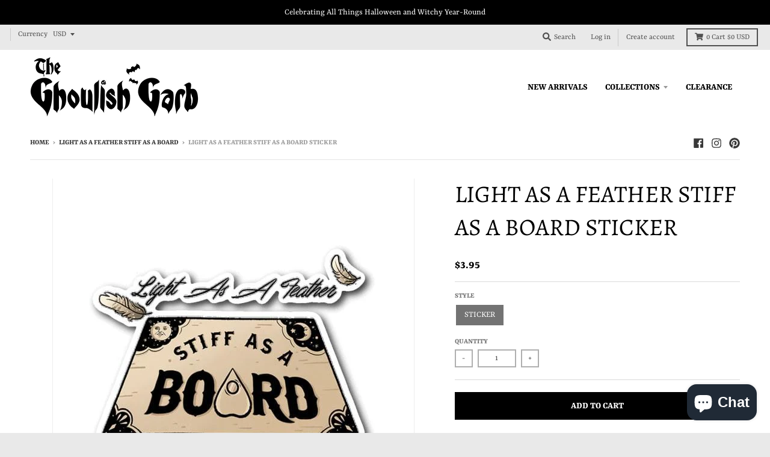

--- FILE ---
content_type: text/html; charset=utf-8
request_url: https://www.theghoulishgarb.com/collections/light-as-a-feather-stiff-as-a-board/products/light-as-a-feather-stiff-as-a-board-sticker
body_size: 29634
content:
<!doctype html>
<!--[if IE 8]><html class="no-js lt-ie9" lang="en"> <![endif]-->
<!--[if IE 9 ]><html class="ie9 no-js"> <![endif]-->
<!--[if (gt IE 9)|!(IE)]><!--> <html class="no-js" lang="en"> <!--<![endif]-->
<head>


  <meta charset="utf-8">
  <meta http-equiv="X-UA-Compatible" content="IE=edge,chrome=1">
  <link rel="canonical" href="https://www.theghoulishgarb.com/products/light-as-a-feather-stiff-as-a-board-sticker">
  <meta name="viewport" content="width=device-width,initial-scale=1">
  <meta name="theme-color" content="#000000">

  
  <link rel="shortcut icon" href="//www.theghoulishgarb.com/cdn/shop/files/favicon_compressed_32x32.png?v=1613172742" type="image/png" />
  

  <title>
    Light As A Feather Stiff As A Board Sticker | The Ghoulish Garb
  </title>

  
    <meta name="description" content="When the chanting begins, nothing will give you the required focus more than a design inspired by the game itself. Display this sticker the next time you&#39;re watching The Craft or enjoying a witchy evening at home with your coven.">
  

  <meta property="og:site_name" content="The Ghoulish Garb">
<meta property="og:url" content="https://www.theghoulishgarb.com/products/light-as-a-feather-stiff-as-a-board-sticker">
<meta property="og:title" content="Light As A Feather Stiff As A Board Sticker">
<meta property="og:type" content="product">
<meta property="og:description" content="When the chanting begins, nothing will give you the required focus more than a design inspired by the game itself. Display this sticker the next time you&#39;re watching The Craft or enjoying a witchy evening at home with your coven."><meta property="product:availability" content="instock">
  <meta property="product:price:amount" content="3.95">
  <meta property="product:price:currency" content="USD"><meta property="og:image" content="http://www.theghoulishgarb.com/cdn/shop/products/teelaunch-stickers-sticker-light-as-a-feather-stiff-as-a-board-sticker-6743009427514_1200x1200.jpg?v=1554526417">
      <meta property="og:image:secure_url" content="https://www.theghoulishgarb.com/cdn/shop/products/teelaunch-stickers-sticker-light-as-a-feather-stiff-as-a-board-sticker-6743009427514_1200x1200.jpg?v=1554526417">
      <meta property="og:image:width" content="600">
      <meta property="og:image:height" content="600">

<meta name="twitter:site" content="@">
<meta name="twitter:card" content="summary_large_image">
<meta name="twitter:title" content="Light As A Feather Stiff As A Board Sticker">
<meta name="twitter:description" content="When the chanting begins, nothing will give you the required focus more than a design inspired by the game itself. Display this sticker the next time you&#39;re watching The Craft or enjoying a witchy evening at home with your coven.">


  <script>window.performance && window.performance.mark && window.performance.mark('shopify.content_for_header.start');</script><meta id="shopify-digital-wallet" name="shopify-digital-wallet" content="/8298004538/digital_wallets/dialog">
<meta name="shopify-checkout-api-token" content="69cfb64fae748d6d2f4c62b2f822ed4e">
<meta id="in-context-paypal-metadata" data-shop-id="8298004538" data-venmo-supported="false" data-environment="production" data-locale="en_US" data-paypal-v4="true" data-currency="USD">
<link rel="alternate" type="application/json+oembed" href="https://www.theghoulishgarb.com/products/light-as-a-feather-stiff-as-a-board-sticker.oembed">
<script async="async" src="/checkouts/internal/preloads.js?locale=en-US"></script>
<link rel="preconnect" href="https://shop.app" crossorigin="anonymous">
<script async="async" src="https://shop.app/checkouts/internal/preloads.js?locale=en-US&shop_id=8298004538" crossorigin="anonymous"></script>
<script id="apple-pay-shop-capabilities" type="application/json">{"shopId":8298004538,"countryCode":"US","currencyCode":"USD","merchantCapabilities":["supports3DS"],"merchantId":"gid:\/\/shopify\/Shop\/8298004538","merchantName":"The Ghoulish Garb","requiredBillingContactFields":["postalAddress","email"],"requiredShippingContactFields":["postalAddress","email"],"shippingType":"shipping","supportedNetworks":["visa","masterCard","amex","discover","elo","jcb"],"total":{"type":"pending","label":"The Ghoulish Garb","amount":"1.00"},"shopifyPaymentsEnabled":true,"supportsSubscriptions":true}</script>
<script id="shopify-features" type="application/json">{"accessToken":"69cfb64fae748d6d2f4c62b2f822ed4e","betas":["rich-media-storefront-analytics"],"domain":"www.theghoulishgarb.com","predictiveSearch":true,"shopId":8298004538,"locale":"en"}</script>
<script>var Shopify = Shopify || {};
Shopify.shop = "psychopomp-apparel.myshopify.com";
Shopify.locale = "en";
Shopify.currency = {"active":"USD","rate":"1.0"};
Shopify.country = "US";
Shopify.theme = {"name":"Copy of District (Messing with the code)","id":46015184954,"schema_name":"District","schema_version":"3.2.3","theme_store_id":735,"role":"main"};
Shopify.theme.handle = "null";
Shopify.theme.style = {"id":null,"handle":null};
Shopify.cdnHost = "www.theghoulishgarb.com/cdn";
Shopify.routes = Shopify.routes || {};
Shopify.routes.root = "/";</script>
<script type="module">!function(o){(o.Shopify=o.Shopify||{}).modules=!0}(window);</script>
<script>!function(o){function n(){var o=[];function n(){o.push(Array.prototype.slice.apply(arguments))}return n.q=o,n}var t=o.Shopify=o.Shopify||{};t.loadFeatures=n(),t.autoloadFeatures=n()}(window);</script>
<script>
  window.ShopifyPay = window.ShopifyPay || {};
  window.ShopifyPay.apiHost = "shop.app\/pay";
  window.ShopifyPay.redirectState = null;
</script>
<script id="shop-js-analytics" type="application/json">{"pageType":"product"}</script>
<script defer="defer" async type="module" src="//www.theghoulishgarb.com/cdn/shopifycloud/shop-js/modules/v2/client.init-shop-cart-sync_D0dqhulL.en.esm.js"></script>
<script defer="defer" async type="module" src="//www.theghoulishgarb.com/cdn/shopifycloud/shop-js/modules/v2/chunk.common_CpVO7qML.esm.js"></script>
<script type="module">
  await import("//www.theghoulishgarb.com/cdn/shopifycloud/shop-js/modules/v2/client.init-shop-cart-sync_D0dqhulL.en.esm.js");
await import("//www.theghoulishgarb.com/cdn/shopifycloud/shop-js/modules/v2/chunk.common_CpVO7qML.esm.js");

  window.Shopify.SignInWithShop?.initShopCartSync?.({"fedCMEnabled":true,"windoidEnabled":true});

</script>
<script>
  window.Shopify = window.Shopify || {};
  if (!window.Shopify.featureAssets) window.Shopify.featureAssets = {};
  window.Shopify.featureAssets['shop-js'] = {"shop-cart-sync":["modules/v2/client.shop-cart-sync_D9bwt38V.en.esm.js","modules/v2/chunk.common_CpVO7qML.esm.js"],"init-fed-cm":["modules/v2/client.init-fed-cm_BJ8NPuHe.en.esm.js","modules/v2/chunk.common_CpVO7qML.esm.js"],"init-shop-email-lookup-coordinator":["modules/v2/client.init-shop-email-lookup-coordinator_pVrP2-kG.en.esm.js","modules/v2/chunk.common_CpVO7qML.esm.js"],"shop-cash-offers":["modules/v2/client.shop-cash-offers_CNh7FWN-.en.esm.js","modules/v2/chunk.common_CpVO7qML.esm.js","modules/v2/chunk.modal_DKF6x0Jh.esm.js"],"init-shop-cart-sync":["modules/v2/client.init-shop-cart-sync_D0dqhulL.en.esm.js","modules/v2/chunk.common_CpVO7qML.esm.js"],"init-windoid":["modules/v2/client.init-windoid_DaoAelzT.en.esm.js","modules/v2/chunk.common_CpVO7qML.esm.js"],"shop-toast-manager":["modules/v2/client.shop-toast-manager_1DND8Tac.en.esm.js","modules/v2/chunk.common_CpVO7qML.esm.js"],"pay-button":["modules/v2/client.pay-button_CFeQi1r6.en.esm.js","modules/v2/chunk.common_CpVO7qML.esm.js"],"shop-button":["modules/v2/client.shop-button_Ca94MDdQ.en.esm.js","modules/v2/chunk.common_CpVO7qML.esm.js"],"shop-login-button":["modules/v2/client.shop-login-button_DPYNfp1Z.en.esm.js","modules/v2/chunk.common_CpVO7qML.esm.js","modules/v2/chunk.modal_DKF6x0Jh.esm.js"],"avatar":["modules/v2/client.avatar_BTnouDA3.en.esm.js"],"shop-follow-button":["modules/v2/client.shop-follow-button_BMKh4nJE.en.esm.js","modules/v2/chunk.common_CpVO7qML.esm.js","modules/v2/chunk.modal_DKF6x0Jh.esm.js"],"init-customer-accounts-sign-up":["modules/v2/client.init-customer-accounts-sign-up_CJXi5kRN.en.esm.js","modules/v2/client.shop-login-button_DPYNfp1Z.en.esm.js","modules/v2/chunk.common_CpVO7qML.esm.js","modules/v2/chunk.modal_DKF6x0Jh.esm.js"],"init-shop-for-new-customer-accounts":["modules/v2/client.init-shop-for-new-customer-accounts_BoBxkgWu.en.esm.js","modules/v2/client.shop-login-button_DPYNfp1Z.en.esm.js","modules/v2/chunk.common_CpVO7qML.esm.js","modules/v2/chunk.modal_DKF6x0Jh.esm.js"],"init-customer-accounts":["modules/v2/client.init-customer-accounts_DCuDTzpR.en.esm.js","modules/v2/client.shop-login-button_DPYNfp1Z.en.esm.js","modules/v2/chunk.common_CpVO7qML.esm.js","modules/v2/chunk.modal_DKF6x0Jh.esm.js"],"checkout-modal":["modules/v2/client.checkout-modal_U_3e4VxF.en.esm.js","modules/v2/chunk.common_CpVO7qML.esm.js","modules/v2/chunk.modal_DKF6x0Jh.esm.js"],"lead-capture":["modules/v2/client.lead-capture_DEgn0Z8u.en.esm.js","modules/v2/chunk.common_CpVO7qML.esm.js","modules/v2/chunk.modal_DKF6x0Jh.esm.js"],"shop-login":["modules/v2/client.shop-login_CoM5QKZ_.en.esm.js","modules/v2/chunk.common_CpVO7qML.esm.js","modules/v2/chunk.modal_DKF6x0Jh.esm.js"],"payment-terms":["modules/v2/client.payment-terms_BmrqWn8r.en.esm.js","modules/v2/chunk.common_CpVO7qML.esm.js","modules/v2/chunk.modal_DKF6x0Jh.esm.js"]};
</script>
<script>(function() {
  var isLoaded = false;
  function asyncLoad() {
    if (isLoaded) return;
    isLoaded = true;
    var urls = ["https:\/\/app.teelaunch.com\/sizing-charts-script.js?shop=psychopomp-apparel.myshopify.com","https:\/\/app.teelaunch.com\/sizing-charts-script.js?shop=psychopomp-apparel.myshopify.com","\/\/cdn.shopify.com\/proxy\/6e9a8b92615628d03c66787079bb4a9a5c1be071dfe409d75acfa3425428d803\/static.cdn.printful.com\/static\/js\/external\/shopify-product-customizer.js?v=0.28\u0026shop=psychopomp-apparel.myshopify.com\u0026sp-cache-control=cHVibGljLCBtYXgtYWdlPTkwMA","https:\/\/app.teelaunch.com\/sizing-charts-script.js?shop=psychopomp-apparel.myshopify.com","https:\/\/app.teelaunch.com\/sizing-charts-script.js?shop=psychopomp-apparel.myshopify.com"];
    for (var i = 0; i < urls.length; i++) {
      var s = document.createElement('script');
      s.type = 'text/javascript';
      s.async = true;
      s.src = urls[i];
      var x = document.getElementsByTagName('script')[0];
      x.parentNode.insertBefore(s, x);
    }
  };
  if(window.attachEvent) {
    window.attachEvent('onload', asyncLoad);
  } else {
    window.addEventListener('load', asyncLoad, false);
  }
})();</script>
<script id="__st">var __st={"a":8298004538,"offset":-18000,"reqid":"8b5385f7-bfcb-403d-9f31-d381f3af2eeb-1765135167","pageurl":"www.theghoulishgarb.com\/collections\/light-as-a-feather-stiff-as-a-board\/products\/light-as-a-feather-stiff-as-a-board-sticker","u":"d80cf5643f46","p":"product","rtyp":"product","rid":2160061907002};</script>
<script>window.ShopifyPaypalV4VisibilityTracking = true;</script>
<script id="captcha-bootstrap">!function(){'use strict';const t='contact',e='account',n='new_comment',o=[[t,t],['blogs',n],['comments',n],[t,'customer']],c=[[e,'customer_login'],[e,'guest_login'],[e,'recover_customer_password'],[e,'create_customer']],r=t=>t.map((([t,e])=>`form[action*='/${t}']:not([data-nocaptcha='true']) input[name='form_type'][value='${e}']`)).join(','),a=t=>()=>t?[...document.querySelectorAll(t)].map((t=>t.form)):[];function s(){const t=[...o],e=r(t);return a(e)}const i='password',u='form_key',d=['recaptcha-v3-token','g-recaptcha-response','h-captcha-response',i],f=()=>{try{return window.sessionStorage}catch{return}},m='__shopify_v',_=t=>t.elements[u];function p(t,e,n=!1){try{const o=window.sessionStorage,c=JSON.parse(o.getItem(e)),{data:r}=function(t){const{data:e,action:n}=t;return t[m]||n?{data:e,action:n}:{data:t,action:n}}(c);for(const[e,n]of Object.entries(r))t.elements[e]&&(t.elements[e].value=n);n&&o.removeItem(e)}catch(o){console.error('form repopulation failed',{error:o})}}const l='form_type',E='cptcha';function T(t){t.dataset[E]=!0}const w=window,h=w.document,L='Shopify',v='ce_forms',y='captcha';let A=!1;((t,e)=>{const n=(g='f06e6c50-85a8-45c8-87d0-21a2b65856fe',I='https://cdn.shopify.com/shopifycloud/storefront-forms-hcaptcha/ce_storefront_forms_captcha_hcaptcha.v1.5.2.iife.js',D={infoText:'Protected by hCaptcha',privacyText:'Privacy',termsText:'Terms'},(t,e,n)=>{const o=w[L][v],c=o.bindForm;if(c)return c(t,g,e,D).then(n);var r;o.q.push([[t,g,e,D],n]),r=I,A||(h.body.append(Object.assign(h.createElement('script'),{id:'captcha-provider',async:!0,src:r})),A=!0)});var g,I,D;w[L]=w[L]||{},w[L][v]=w[L][v]||{},w[L][v].q=[],w[L][y]=w[L][y]||{},w[L][y].protect=function(t,e){n(t,void 0,e),T(t)},Object.freeze(w[L][y]),function(t,e,n,w,h,L){const[v,y,A,g]=function(t,e,n){const i=e?o:[],u=t?c:[],d=[...i,...u],f=r(d),m=r(i),_=r(d.filter((([t,e])=>n.includes(e))));return[a(f),a(m),a(_),s()]}(w,h,L),I=t=>{const e=t.target;return e instanceof HTMLFormElement?e:e&&e.form},D=t=>v().includes(t);t.addEventListener('submit',(t=>{const e=I(t);if(!e)return;const n=D(e)&&!e.dataset.hcaptchaBound&&!e.dataset.recaptchaBound,o=_(e),c=g().includes(e)&&(!o||!o.value);(n||c)&&t.preventDefault(),c&&!n&&(function(t){try{if(!f())return;!function(t){const e=f();if(!e)return;const n=_(t);if(!n)return;const o=n.value;o&&e.removeItem(o)}(t);const e=Array.from(Array(32),(()=>Math.random().toString(36)[2])).join('');!function(t,e){_(t)||t.append(Object.assign(document.createElement('input'),{type:'hidden',name:u})),t.elements[u].value=e}(t,e),function(t,e){const n=f();if(!n)return;const o=[...t.querySelectorAll(`input[type='${i}']`)].map((({name:t})=>t)),c=[...d,...o],r={};for(const[a,s]of new FormData(t).entries())c.includes(a)||(r[a]=s);n.setItem(e,JSON.stringify({[m]:1,action:t.action,data:r}))}(t,e)}catch(e){console.error('failed to persist form',e)}}(e),e.submit())}));const S=(t,e)=>{t&&!t.dataset[E]&&(n(t,e.some((e=>e===t))),T(t))};for(const o of['focusin','change'])t.addEventListener(o,(t=>{const e=I(t);D(e)&&S(e,y())}));const B=e.get('form_key'),M=e.get(l),P=B&&M;t.addEventListener('DOMContentLoaded',(()=>{const t=y();if(P)for(const e of t)e.elements[l].value===M&&p(e,B);[...new Set([...A(),...v().filter((t=>'true'===t.dataset.shopifyCaptcha))])].forEach((e=>S(e,t)))}))}(h,new URLSearchParams(w.location.search),n,t,e,['guest_login'])})(!0,!0)}();</script>
<script integrity="sha256-52AcMU7V7pcBOXWImdc/TAGTFKeNjmkeM1Pvks/DTgc=" data-source-attribution="shopify.loadfeatures" defer="defer" src="//www.theghoulishgarb.com/cdn/shopifycloud/storefront/assets/storefront/load_feature-81c60534.js" crossorigin="anonymous"></script>
<script crossorigin="anonymous" defer="defer" src="//www.theghoulishgarb.com/cdn/shopifycloud/storefront/assets/shopify_pay/storefront-65b4c6d7.js?v=20250812"></script>
<script data-source-attribution="shopify.dynamic_checkout.dynamic.init">var Shopify=Shopify||{};Shopify.PaymentButton=Shopify.PaymentButton||{isStorefrontPortableWallets:!0,init:function(){window.Shopify.PaymentButton.init=function(){};var t=document.createElement("script");t.src="https://www.theghoulishgarb.com/cdn/shopifycloud/portable-wallets/latest/portable-wallets.en.js",t.type="module",document.head.appendChild(t)}};
</script>
<script data-source-attribution="shopify.dynamic_checkout.buyer_consent">
  function portableWalletsHideBuyerConsent(e){var t=document.getElementById("shopify-buyer-consent"),n=document.getElementById("shopify-subscription-policy-button");t&&n&&(t.classList.add("hidden"),t.setAttribute("aria-hidden","true"),n.removeEventListener("click",e))}function portableWalletsShowBuyerConsent(e){var t=document.getElementById("shopify-buyer-consent"),n=document.getElementById("shopify-subscription-policy-button");t&&n&&(t.classList.remove("hidden"),t.removeAttribute("aria-hidden"),n.addEventListener("click",e))}window.Shopify?.PaymentButton&&(window.Shopify.PaymentButton.hideBuyerConsent=portableWalletsHideBuyerConsent,window.Shopify.PaymentButton.showBuyerConsent=portableWalletsShowBuyerConsent);
</script>
<script data-source-attribution="shopify.dynamic_checkout.cart.bootstrap">document.addEventListener("DOMContentLoaded",(function(){function t(){return document.querySelector("shopify-accelerated-checkout-cart, shopify-accelerated-checkout")}if(t())Shopify.PaymentButton.init();else{new MutationObserver((function(e,n){t()&&(Shopify.PaymentButton.init(),n.disconnect())})).observe(document.body,{childList:!0,subtree:!0})}}));
</script>
<link id="shopify-accelerated-checkout-styles" rel="stylesheet" media="screen" href="https://www.theghoulishgarb.com/cdn/shopifycloud/portable-wallets/latest/accelerated-checkout-backwards-compat.css" crossorigin="anonymous">
<style id="shopify-accelerated-checkout-cart">
        #shopify-buyer-consent {
  margin-top: 1em;
  display: inline-block;
  width: 100%;
}

#shopify-buyer-consent.hidden {
  display: none;
}

#shopify-subscription-policy-button {
  background: none;
  border: none;
  padding: 0;
  text-decoration: underline;
  font-size: inherit;
  cursor: pointer;
}

#shopify-subscription-policy-button::before {
  box-shadow: none;
}

      </style>

<script>window.performance && window.performance.mark && window.performance.mark('shopify.content_for_header.end');</script>
  <link href="//www.theghoulishgarb.com/cdn/shop/t/32/assets/theme.scss.css?v=87050160456882048431759259296" rel="stylesheet" type="text/css" media="all" />

  

  <script>
    window.StyleHatch = window.StyleHatch || {};
    StyleHatch.Strings = {
      instagramAddToken: "Add your Instagram access token.",
      instagramInvalidToken: "The Instagram access token is invalid. Check to make sure you added the complete token.",
      instagramRateLimitToken: "Your store is currently over Instagram\u0026#39;s rate limit. Contact Style Hatch support for details.",
      addToCart: "Add to Cart",
      soldOut: "Sold Out",
      addressError: "Error looking up that address",
      addressNoResults: "No results for that address",
      addressQueryLimit: "You have exceeded the Google API usage limit. Consider upgrading to a \u003ca href=\"https:\/\/developers.google.com\/maps\/premium\/usage-limits\"\u003ePremium Plan\u003c\/a\u003e.",
      authError: "There was a problem authenticating your Google Maps account.",
      agreeNotice: "You must agree with the terms and conditions of sales to check out."
    }
    StyleHatch.currencyFormat = "\u003cspan class=money\u003e${{amount}}\u003c\/span\u003e";
    StyleHatch.ajaxCartEnable = true;
    StyleHatch.cartData = {"note":null,"attributes":{},"original_total_price":0,"total_price":0,"total_discount":0,"total_weight":0.0,"item_count":0,"items":[],"requires_shipping":false,"currency":"USD","items_subtotal_price":0,"cart_level_discount_applications":[],"checkout_charge_amount":0};
    // Post defer
    window.addEventListener('DOMContentLoaded', function() {
      (function( $ ) {
      

      
      
      })(jq223);
    });
    document.documentElement.className = document.documentElement.className.replace('no-js', 'js');
  </script>
  <script type="text/javascript">
    window.lazySizesConfig = window.lazySizesConfig || {};
    window.lazySizesConfig.loadMode = 1;
  </script>
  <!--[if (gt IE 9)|!(IE)]><!--><script src="//www.theghoulishgarb.com/cdn/shop/t/32/assets/lazysizes.min.js?v=7751732480983734371554104730" async="async"></script><!--<![endif]-->
  <!--[if lte IE 9]><script src="//www.theghoulishgarb.com/cdn/shop/t/32/assets/lazysizes.min.js?v=7751732480983734371554104730"></script><![endif]-->
  <!--[if (gt IE 9)|!(IE)]><!--><script src="//www.theghoulishgarb.com/cdn/shop/t/32/assets/vendor.js?v=77013376826517269021554104731" defer="defer"></script><!--<![endif]-->
  <!--[if lte IE 9]><script src="//www.theghoulishgarb.com/cdn/shop/t/32/assets/vendor.js?v=77013376826517269021554104731"></script><![endif]-->
  
    <script>
StyleHatch.currencyConverter = true;
StyleHatch.shopCurrency = 'USD';
StyleHatch.defaultCurrency = 'USD';
// Formatting
StyleHatch.currencyConverterFormat = 'money_with_currency_format';
StyleHatch.moneyWithCurrencyFormat = "${{amount}} USD";
StyleHatch.moneyFormat = "${{amount}}";
</script>
<!--[if (gt IE 9)|!(IE)]><!--><script src="//cdn.shopify.com/s/javascripts/currencies.js" defer="defer"></script><!--<![endif]-->
<!--[if lte IE 9]><script src="//cdn.shopify.com/s/javascripts/currencies.js"></script><![endif]-->
<!--[if (gt IE 9)|!(IE)]><!--><script src="//www.theghoulishgarb.com/cdn/shop/t/32/assets/jquery.currencies.min.js?v=152637954936623000011554104730" defer="defer"></script><!--<![endif]-->
<!--[if lte IE 9]><script src="//www.theghoulishgarb.com/cdn/shop/t/32/assets/jquery.currencies.min.js?v=152637954936623000011554104730"></script><![endif]-->

  
  <!--[if (gt IE 9)|!(IE)]><!--><script src="//www.theghoulishgarb.com/cdn/shop/t/32/assets/theme.min.js?v=5479472385665187771554104731" defer="defer"></script><!--<![endif]-->
  <!--[if lte IE 9]><script src="//www.theghoulishgarb.com/cdn/shop/t/32/assets/theme.min.js?v=5479472385665187771554104731"></script><![endif]-->

<script src="https://cdn.shopify.com/extensions/7bc9bb47-adfa-4267-963e-cadee5096caf/inbox-1252/assets/inbox-chat-loader.js" type="text/javascript" defer="defer"></script>
<link href="https://monorail-edge.shopifysvc.com" rel="dns-prefetch">
<script>(function(){if ("sendBeacon" in navigator && "performance" in window) {try {var session_token_from_headers = performance.getEntriesByType('navigation')[0].serverTiming.find(x => x.name == '_s').description;} catch {var session_token_from_headers = undefined;}var session_cookie_matches = document.cookie.match(/_shopify_s=([^;]*)/);var session_token_from_cookie = session_cookie_matches && session_cookie_matches.length === 2 ? session_cookie_matches[1] : "";var session_token = session_token_from_headers || session_token_from_cookie || "";function handle_abandonment_event(e) {var entries = performance.getEntries().filter(function(entry) {return /monorail-edge.shopifysvc.com/.test(entry.name);});if (!window.abandonment_tracked && entries.length === 0) {window.abandonment_tracked = true;var currentMs = Date.now();var navigation_start = performance.timing.navigationStart;var payload = {shop_id: 8298004538,url: window.location.href,navigation_start,duration: currentMs - navigation_start,session_token,page_type: "product"};window.navigator.sendBeacon("https://monorail-edge.shopifysvc.com/v1/produce", JSON.stringify({schema_id: "online_store_buyer_site_abandonment/1.1",payload: payload,metadata: {event_created_at_ms: currentMs,event_sent_at_ms: currentMs}}));}}window.addEventListener('pagehide', handle_abandonment_event);}}());</script>
<script id="web-pixels-manager-setup">(function e(e,d,r,n,o){if(void 0===o&&(o={}),!Boolean(null===(a=null===(i=window.Shopify)||void 0===i?void 0:i.analytics)||void 0===a?void 0:a.replayQueue)){var i,a;window.Shopify=window.Shopify||{};var t=window.Shopify;t.analytics=t.analytics||{};var s=t.analytics;s.replayQueue=[],s.publish=function(e,d,r){return s.replayQueue.push([e,d,r]),!0};try{self.performance.mark("wpm:start")}catch(e){}var l=function(){var e={modern:/Edge?\/(1{2}[4-9]|1[2-9]\d|[2-9]\d{2}|\d{4,})\.\d+(\.\d+|)|Firefox\/(1{2}[4-9]|1[2-9]\d|[2-9]\d{2}|\d{4,})\.\d+(\.\d+|)|Chrom(ium|e)\/(9{2}|\d{3,})\.\d+(\.\d+|)|(Maci|X1{2}).+ Version\/(15\.\d+|(1[6-9]|[2-9]\d|\d{3,})\.\d+)([,.]\d+|)( \(\w+\)|)( Mobile\/\w+|) Safari\/|Chrome.+OPR\/(9{2}|\d{3,})\.\d+\.\d+|(CPU[ +]OS|iPhone[ +]OS|CPU[ +]iPhone|CPU IPhone OS|CPU iPad OS)[ +]+(15[._]\d+|(1[6-9]|[2-9]\d|\d{3,})[._]\d+)([._]\d+|)|Android:?[ /-](13[3-9]|1[4-9]\d|[2-9]\d{2}|\d{4,})(\.\d+|)(\.\d+|)|Android.+Firefox\/(13[5-9]|1[4-9]\d|[2-9]\d{2}|\d{4,})\.\d+(\.\d+|)|Android.+Chrom(ium|e)\/(13[3-9]|1[4-9]\d|[2-9]\d{2}|\d{4,})\.\d+(\.\d+|)|SamsungBrowser\/([2-9]\d|\d{3,})\.\d+/,legacy:/Edge?\/(1[6-9]|[2-9]\d|\d{3,})\.\d+(\.\d+|)|Firefox\/(5[4-9]|[6-9]\d|\d{3,})\.\d+(\.\d+|)|Chrom(ium|e)\/(5[1-9]|[6-9]\d|\d{3,})\.\d+(\.\d+|)([\d.]+$|.*Safari\/(?![\d.]+ Edge\/[\d.]+$))|(Maci|X1{2}).+ Version\/(10\.\d+|(1[1-9]|[2-9]\d|\d{3,})\.\d+)([,.]\d+|)( \(\w+\)|)( Mobile\/\w+|) Safari\/|Chrome.+OPR\/(3[89]|[4-9]\d|\d{3,})\.\d+\.\d+|(CPU[ +]OS|iPhone[ +]OS|CPU[ +]iPhone|CPU IPhone OS|CPU iPad OS)[ +]+(10[._]\d+|(1[1-9]|[2-9]\d|\d{3,})[._]\d+)([._]\d+|)|Android:?[ /-](13[3-9]|1[4-9]\d|[2-9]\d{2}|\d{4,})(\.\d+|)(\.\d+|)|Mobile Safari.+OPR\/([89]\d|\d{3,})\.\d+\.\d+|Android.+Firefox\/(13[5-9]|1[4-9]\d|[2-9]\d{2}|\d{4,})\.\d+(\.\d+|)|Android.+Chrom(ium|e)\/(13[3-9]|1[4-9]\d|[2-9]\d{2}|\d{4,})\.\d+(\.\d+|)|Android.+(UC? ?Browser|UCWEB|U3)[ /]?(15\.([5-9]|\d{2,})|(1[6-9]|[2-9]\d|\d{3,})\.\d+)\.\d+|SamsungBrowser\/(5\.\d+|([6-9]|\d{2,})\.\d+)|Android.+MQ{2}Browser\/(14(\.(9|\d{2,})|)|(1[5-9]|[2-9]\d|\d{3,})(\.\d+|))(\.\d+|)|K[Aa][Ii]OS\/(3\.\d+|([4-9]|\d{2,})\.\d+)(\.\d+|)/},d=e.modern,r=e.legacy,n=navigator.userAgent;return n.match(d)?"modern":n.match(r)?"legacy":"unknown"}(),u="modern"===l?"modern":"legacy",c=(null!=n?n:{modern:"",legacy:""})[u],f=function(e){return[e.baseUrl,"/wpm","/b",e.hashVersion,"modern"===e.buildTarget?"m":"l",".js"].join("")}({baseUrl:d,hashVersion:r,buildTarget:u}),m=function(e){var d=e.version,r=e.bundleTarget,n=e.surface,o=e.pageUrl,i=e.monorailEndpoint;return{emit:function(e){var a=e.status,t=e.errorMsg,s=(new Date).getTime(),l=JSON.stringify({metadata:{event_sent_at_ms:s},events:[{schema_id:"web_pixels_manager_load/3.1",payload:{version:d,bundle_target:r,page_url:o,status:a,surface:n,error_msg:t},metadata:{event_created_at_ms:s}}]});if(!i)return console&&console.warn&&console.warn("[Web Pixels Manager] No Monorail endpoint provided, skipping logging."),!1;try{return self.navigator.sendBeacon.bind(self.navigator)(i,l)}catch(e){}var u=new XMLHttpRequest;try{return u.open("POST",i,!0),u.setRequestHeader("Content-Type","text/plain"),u.send(l),!0}catch(e){return console&&console.warn&&console.warn("[Web Pixels Manager] Got an unhandled error while logging to Monorail."),!1}}}}({version:r,bundleTarget:l,surface:e.surface,pageUrl:self.location.href,monorailEndpoint:e.monorailEndpoint});try{o.browserTarget=l,function(e){var d=e.src,r=e.async,n=void 0===r||r,o=e.onload,i=e.onerror,a=e.sri,t=e.scriptDataAttributes,s=void 0===t?{}:t,l=document.createElement("script"),u=document.querySelector("head"),c=document.querySelector("body");if(l.async=n,l.src=d,a&&(l.integrity=a,l.crossOrigin="anonymous"),s)for(var f in s)if(Object.prototype.hasOwnProperty.call(s,f))try{l.dataset[f]=s[f]}catch(e){}if(o&&l.addEventListener("load",o),i&&l.addEventListener("error",i),u)u.appendChild(l);else{if(!c)throw new Error("Did not find a head or body element to append the script");c.appendChild(l)}}({src:f,async:!0,onload:function(){if(!function(){var e,d;return Boolean(null===(d=null===(e=window.Shopify)||void 0===e?void 0:e.analytics)||void 0===d?void 0:d.initialized)}()){var d=window.webPixelsManager.init(e)||void 0;if(d){var r=window.Shopify.analytics;r.replayQueue.forEach((function(e){var r=e[0],n=e[1],o=e[2];d.publishCustomEvent(r,n,o)})),r.replayQueue=[],r.publish=d.publishCustomEvent,r.visitor=d.visitor,r.initialized=!0}}},onerror:function(){return m.emit({status:"failed",errorMsg:"".concat(f," has failed to load")})},sri:function(e){var d=/^sha384-[A-Za-z0-9+/=]+$/;return"string"==typeof e&&d.test(e)}(c)?c:"",scriptDataAttributes:o}),m.emit({status:"loading"})}catch(e){m.emit({status:"failed",errorMsg:(null==e?void 0:e.message)||"Unknown error"})}}})({shopId: 8298004538,storefrontBaseUrl: "https://www.theghoulishgarb.com",extensionsBaseUrl: "https://extensions.shopifycdn.com/cdn/shopifycloud/web-pixels-manager",monorailEndpoint: "https://monorail-edge.shopifysvc.com/unstable/produce_batch",surface: "storefront-renderer",enabledBetaFlags: ["2dca8a86"],webPixelsConfigList: [{"id":"72876200","eventPayloadVersion":"v1","runtimeContext":"LAX","scriptVersion":"1","type":"CUSTOM","privacyPurposes":["MARKETING"],"name":"Meta pixel (migrated)"},{"id":"121143464","eventPayloadVersion":"v1","runtimeContext":"LAX","scriptVersion":"1","type":"CUSTOM","privacyPurposes":["ANALYTICS"],"name":"Google Analytics tag (migrated)"},{"id":"shopify-app-pixel","configuration":"{}","eventPayloadVersion":"v1","runtimeContext":"STRICT","scriptVersion":"0450","apiClientId":"shopify-pixel","type":"APP","privacyPurposes":["ANALYTICS","MARKETING"]},{"id":"shopify-custom-pixel","eventPayloadVersion":"v1","runtimeContext":"LAX","scriptVersion":"0450","apiClientId":"shopify-pixel","type":"CUSTOM","privacyPurposes":["ANALYTICS","MARKETING"]}],isMerchantRequest: false,initData: {"shop":{"name":"The Ghoulish Garb","paymentSettings":{"currencyCode":"USD"},"myshopifyDomain":"psychopomp-apparel.myshopify.com","countryCode":"US","storefrontUrl":"https:\/\/www.theghoulishgarb.com"},"customer":null,"cart":null,"checkout":null,"productVariants":[{"price":{"amount":3.95,"currencyCode":"USD"},"product":{"title":"Light As A Feather Stiff As A Board Sticker","vendor":"teelaunch","id":"2160061907002","untranslatedTitle":"Light As A Feather Stiff As A Board Sticker","url":"\/products\/light-as-a-feather-stiff-as-a-board-sticker","type":"Stickers"},"id":"21721231491130","image":{"src":"\/\/www.theghoulishgarb.com\/cdn\/shop\/products\/teelaunch-stickers-sticker-light-as-a-feather-stiff-as-a-board-sticker-6743009427514.jpg?v=1554526417"},"sku":"stick123","title":"Sticker","untranslatedTitle":"Sticker"}],"purchasingCompany":null},},"https://www.theghoulishgarb.com/cdn","ae1676cfwd2530674p4253c800m34e853cb",{"modern":"","legacy":""},{"shopId":"8298004538","storefrontBaseUrl":"https:\/\/www.theghoulishgarb.com","extensionBaseUrl":"https:\/\/extensions.shopifycdn.com\/cdn\/shopifycloud\/web-pixels-manager","surface":"storefront-renderer","enabledBetaFlags":"[\"2dca8a86\"]","isMerchantRequest":"false","hashVersion":"ae1676cfwd2530674p4253c800m34e853cb","publish":"custom","events":"[[\"page_viewed\",{}],[\"product_viewed\",{\"productVariant\":{\"price\":{\"amount\":3.95,\"currencyCode\":\"USD\"},\"product\":{\"title\":\"Light As A Feather Stiff As A Board Sticker\",\"vendor\":\"teelaunch\",\"id\":\"2160061907002\",\"untranslatedTitle\":\"Light As A Feather Stiff As A Board Sticker\",\"url\":\"\/products\/light-as-a-feather-stiff-as-a-board-sticker\",\"type\":\"Stickers\"},\"id\":\"21721231491130\",\"image\":{\"src\":\"\/\/www.theghoulishgarb.com\/cdn\/shop\/products\/teelaunch-stickers-sticker-light-as-a-feather-stiff-as-a-board-sticker-6743009427514.jpg?v=1554526417\"},\"sku\":\"stick123\",\"title\":\"Sticker\",\"untranslatedTitle\":\"Sticker\"}}]]"});</script><script>
  window.ShopifyAnalytics = window.ShopifyAnalytics || {};
  window.ShopifyAnalytics.meta = window.ShopifyAnalytics.meta || {};
  window.ShopifyAnalytics.meta.currency = 'USD';
  var meta = {"product":{"id":2160061907002,"gid":"gid:\/\/shopify\/Product\/2160061907002","vendor":"teelaunch","type":"Stickers","variants":[{"id":21721231491130,"price":395,"name":"Light As A Feather Stiff As A Board Sticker - Sticker","public_title":"Sticker","sku":"stick123"}],"remote":false},"page":{"pageType":"product","resourceType":"product","resourceId":2160061907002}};
  for (var attr in meta) {
    window.ShopifyAnalytics.meta[attr] = meta[attr];
  }
</script>
<script class="analytics">
  (function () {
    var customDocumentWrite = function(content) {
      var jquery = null;

      if (window.jQuery) {
        jquery = window.jQuery;
      } else if (window.Checkout && window.Checkout.$) {
        jquery = window.Checkout.$;
      }

      if (jquery) {
        jquery('body').append(content);
      }
    };

    var hasLoggedConversion = function(token) {
      if (token) {
        return document.cookie.indexOf('loggedConversion=' + token) !== -1;
      }
      return false;
    }

    var setCookieIfConversion = function(token) {
      if (token) {
        var twoMonthsFromNow = new Date(Date.now());
        twoMonthsFromNow.setMonth(twoMonthsFromNow.getMonth() + 2);

        document.cookie = 'loggedConversion=' + token + '; expires=' + twoMonthsFromNow;
      }
    }

    var trekkie = window.ShopifyAnalytics.lib = window.trekkie = window.trekkie || [];
    if (trekkie.integrations) {
      return;
    }
    trekkie.methods = [
      'identify',
      'page',
      'ready',
      'track',
      'trackForm',
      'trackLink'
    ];
    trekkie.factory = function(method) {
      return function() {
        var args = Array.prototype.slice.call(arguments);
        args.unshift(method);
        trekkie.push(args);
        return trekkie;
      };
    };
    for (var i = 0; i < trekkie.methods.length; i++) {
      var key = trekkie.methods[i];
      trekkie[key] = trekkie.factory(key);
    }
    trekkie.load = function(config) {
      trekkie.config = config || {};
      trekkie.config.initialDocumentCookie = document.cookie;
      var first = document.getElementsByTagName('script')[0];
      var script = document.createElement('script');
      script.type = 'text/javascript';
      script.onerror = function(e) {
        var scriptFallback = document.createElement('script');
        scriptFallback.type = 'text/javascript';
        scriptFallback.onerror = function(error) {
                var Monorail = {
      produce: function produce(monorailDomain, schemaId, payload) {
        var currentMs = new Date().getTime();
        var event = {
          schema_id: schemaId,
          payload: payload,
          metadata: {
            event_created_at_ms: currentMs,
            event_sent_at_ms: currentMs
          }
        };
        return Monorail.sendRequest("https://" + monorailDomain + "/v1/produce", JSON.stringify(event));
      },
      sendRequest: function sendRequest(endpointUrl, payload) {
        // Try the sendBeacon API
        if (window && window.navigator && typeof window.navigator.sendBeacon === 'function' && typeof window.Blob === 'function' && !Monorail.isIos12()) {
          var blobData = new window.Blob([payload], {
            type: 'text/plain'
          });

          if (window.navigator.sendBeacon(endpointUrl, blobData)) {
            return true;
          } // sendBeacon was not successful

        } // XHR beacon

        var xhr = new XMLHttpRequest();

        try {
          xhr.open('POST', endpointUrl);
          xhr.setRequestHeader('Content-Type', 'text/plain');
          xhr.send(payload);
        } catch (e) {
          console.log(e);
        }

        return false;
      },
      isIos12: function isIos12() {
        return window.navigator.userAgent.lastIndexOf('iPhone; CPU iPhone OS 12_') !== -1 || window.navigator.userAgent.lastIndexOf('iPad; CPU OS 12_') !== -1;
      }
    };
    Monorail.produce('monorail-edge.shopifysvc.com',
      'trekkie_storefront_load_errors/1.1',
      {shop_id: 8298004538,
      theme_id: 46015184954,
      app_name: "storefront",
      context_url: window.location.href,
      source_url: "//www.theghoulishgarb.com/cdn/s/trekkie.storefront.94e7babdf2ec3663c2b14be7d5a3b25b9303ebb0.min.js"});

        };
        scriptFallback.async = true;
        scriptFallback.src = '//www.theghoulishgarb.com/cdn/s/trekkie.storefront.94e7babdf2ec3663c2b14be7d5a3b25b9303ebb0.min.js';
        first.parentNode.insertBefore(scriptFallback, first);
      };
      script.async = true;
      script.src = '//www.theghoulishgarb.com/cdn/s/trekkie.storefront.94e7babdf2ec3663c2b14be7d5a3b25b9303ebb0.min.js';
      first.parentNode.insertBefore(script, first);
    };
    trekkie.load(
      {"Trekkie":{"appName":"storefront","development":false,"defaultAttributes":{"shopId":8298004538,"isMerchantRequest":null,"themeId":46015184954,"themeCityHash":"11061326133400241969","contentLanguage":"en","currency":"USD","eventMetadataId":"08cde5fa-6a6c-4691-95bc-07a16380c0d7"},"isServerSideCookieWritingEnabled":true,"monorailRegion":"shop_domain","enabledBetaFlags":["f0df213a"]},"Session Attribution":{},"S2S":{"facebookCapiEnabled":false,"source":"trekkie-storefront-renderer","apiClientId":580111}}
    );

    var loaded = false;
    trekkie.ready(function() {
      if (loaded) return;
      loaded = true;

      window.ShopifyAnalytics.lib = window.trekkie;

      var originalDocumentWrite = document.write;
      document.write = customDocumentWrite;
      try { window.ShopifyAnalytics.merchantGoogleAnalytics.call(this); } catch(error) {};
      document.write = originalDocumentWrite;

      window.ShopifyAnalytics.lib.page(null,{"pageType":"product","resourceType":"product","resourceId":2160061907002,"shopifyEmitted":true});

      var match = window.location.pathname.match(/checkouts\/(.+)\/(thank_you|post_purchase)/)
      var token = match? match[1]: undefined;
      if (!hasLoggedConversion(token)) {
        setCookieIfConversion(token);
        window.ShopifyAnalytics.lib.track("Viewed Product",{"currency":"USD","variantId":21721231491130,"productId":2160061907002,"productGid":"gid:\/\/shopify\/Product\/2160061907002","name":"Light As A Feather Stiff As A Board Sticker - Sticker","price":"3.95","sku":"stick123","brand":"teelaunch","variant":"Sticker","category":"Stickers","nonInteraction":true,"remote":false},undefined,undefined,{"shopifyEmitted":true});
      window.ShopifyAnalytics.lib.track("monorail:\/\/trekkie_storefront_viewed_product\/1.1",{"currency":"USD","variantId":21721231491130,"productId":2160061907002,"productGid":"gid:\/\/shopify\/Product\/2160061907002","name":"Light As A Feather Stiff As A Board Sticker - Sticker","price":"3.95","sku":"stick123","brand":"teelaunch","variant":"Sticker","category":"Stickers","nonInteraction":true,"remote":false,"referer":"https:\/\/www.theghoulishgarb.com\/collections\/light-as-a-feather-stiff-as-a-board\/products\/light-as-a-feather-stiff-as-a-board-sticker"});
      }
    });


        var eventsListenerScript = document.createElement('script');
        eventsListenerScript.async = true;
        eventsListenerScript.src = "//www.theghoulishgarb.com/cdn/shopifycloud/storefront/assets/shop_events_listener-3da45d37.js";
        document.getElementsByTagName('head')[0].appendChild(eventsListenerScript);

})();</script>
  <script>
  if (!window.ga || (window.ga && typeof window.ga !== 'function')) {
    window.ga = function ga() {
      (window.ga.q = window.ga.q || []).push(arguments);
      if (window.Shopify && window.Shopify.analytics && typeof window.Shopify.analytics.publish === 'function') {
        window.Shopify.analytics.publish("ga_stub_called", {}, {sendTo: "google_osp_migration"});
      }
      console.error("Shopify's Google Analytics stub called with:", Array.from(arguments), "\nSee https://help.shopify.com/manual/promoting-marketing/pixels/pixel-migration#google for more information.");
    };
    if (window.Shopify && window.Shopify.analytics && typeof window.Shopify.analytics.publish === 'function') {
      window.Shopify.analytics.publish("ga_stub_initialized", {}, {sendTo: "google_osp_migration"});
    }
  }
</script>
<script
  defer
  src="https://www.theghoulishgarb.com/cdn/shopifycloud/perf-kit/shopify-perf-kit-2.1.2.min.js"
  data-application="storefront-renderer"
  data-shop-id="8298004538"
  data-render-region="gcp-us-east1"
  data-page-type="product"
  data-theme-instance-id="46015184954"
  data-theme-name="District"
  data-theme-version="3.2.3"
  data-monorail-region="shop_domain"
  data-resource-timing-sampling-rate="10"
  data-shs="true"
  data-shs-beacon="true"
  data-shs-export-with-fetch="true"
  data-shs-logs-sample-rate="1"
></script>
</head>

<body id="light-as-a-feather-stiff-as-a-board-sticker-the-ghoulish-garb" class="template-product" data-template-directory="" data-template="product" >

  <div id="page">
    <div id="shopify-section-promos" class="shopify-section promos"><div data-section-id="promos" data-section-type="promos-section" data-scroll-lock="false">
  
    
    
<header id="block-1482143996282" class="promo-bar promo-bar-1482143996282 align-center size-default placement-top"
            data-type="announcement-bar"
            
            data-hide-delay="no-delay"
            
            data-bar-placement="top"
            data-show-for="both"
            data-homepage-limit="false"
            >
            
              <span class="promo-bar-text">Celebrating All Things Halloween and Witchy Year-Round</span>
            
          </header>
          <style>
            header.promo-bar-1482143996282 span.promo-bar-text {
              background-color: #000000;
              color: #ffffff;
            }
            header.promo-bar-1482143996282 a {
              color: #ffffff;
            }
          </style>

    
    

    
    

  
    
    


    
    

    
    

  
</div>


</div>
    <header class="util">
  <div class="wrapper">

    <div class="search-wrapper">
      <!-- /snippets/search-bar.liquid -->


<form action="/search" method="get" class="input-group search-bar" role="search">
  <div class="icon-wrapper">
    <span class="icon-fallback-text">
      <span class="icon icon-search" aria-hidden="true"><svg aria-hidden="true" focusable="false" role="presentation" class="icon icon-ui-search" viewBox="0 0 512 512"><path d="M505 442.7L405.3 343c-4.5-4.5-10.6-7-17-7H372c27.6-35.3 44-79.7 44-128C416 93.1 322.9 0 208 0S0 93.1 0 208s93.1 208 208 208c48.3 0 92.7-16.4 128-44v16.3c0 6.4 2.5 12.5 7 17l99.7 99.7c9.4 9.4 24.6 9.4 33.9 0l28.3-28.3c9.4-9.4 9.4-24.6.1-34zM208 336c-70.7 0-128-57.2-128-128 0-70.7 57.2-128 128-128 70.7 0 128 57.2 128 128 0 70.7-57.2 128-128 128z"/></svg></span>
      <span class="fallback-text">Search</span>
    </span>
  </div>
  <div class="input-wrapper">
    <input type="search" name="q" value="" placeholder="Search our store" class="input-group-field" aria-label="Search our store">
  </div>
  <div class="button-wrapper">
    <span class="input-group-btn">
      <button type="button" class="btn icon-fallback-text">
        <span class="icon icon-close" aria-hidden="true"><svg aria-hidden="true" focusable="false" role="presentation" class="icon icon-ui-close" viewBox="0 0 352 512"><path d="M242.72 256l100.07-100.07c12.28-12.28 12.28-32.19 0-44.48l-22.24-22.24c-12.28-12.28-32.19-12.28-44.48 0L176 189.28 75.93 89.21c-12.28-12.28-32.19-12.28-44.48 0L9.21 111.45c-12.28 12.28-12.28 32.19 0 44.48L109.28 256 9.21 356.07c-12.28 12.28-12.28 32.19 0 44.48l22.24 22.24c12.28 12.28 32.2 12.28 44.48 0L176 322.72l100.07 100.07c12.28 12.28 32.2 12.28 44.48 0l22.24-22.24c12.28-12.28 12.28-32.19 0-44.48L242.72 256z"/></svg></span>
        <span class="fallback-text">Close menu</span>
      </button>
    </span>
  </div>
</form>
    </div>

    <div class="left-wrapper">
      <ul class="text-links">
        <li class="mobile-menu">
          <a href="#menu" class="toggle-menu menu-link">
            <span class="icon-text">
              <span class="icon icon-menu" aria-hidden="true"><svg aria-hidden="true" focusable="false" role="presentation" class="icon icon-ui-menu" viewBox="0 0 448 512"><path d="M16 132h416c8.837 0 16-7.163 16-16V76c0-8.837-7.163-16-16-16H16C7.163 60 0 67.163 0 76v40c0 8.837 7.163 16 16 16zm0 160h416c8.837 0 16-7.163 16-16v-40c0-8.837-7.163-16-16-16H16c-8.837 0-16 7.163-16 16v40c0 8.837 7.163 16 16 16zm0 160h416c8.837 0 16-7.163 16-16v-40c0-8.837-7.163-16-16-16H16c-8.837 0-16 7.163-16 16v40c0 8.837 7.163 16 16 16z"/></svg></span>
              <span class="text" data-close-text="Close menu">Menu</span>
            </span>
          </a>
        </li>
      </ul>
      
      
        <div class="currency-picker-contain">
  <label>Currency</label>
  <select class="currency-picker" name="currencies">
  
  
  <option value="USD" selected="selected">USD</option>
  
    
  
    
    <option value="CAD">CAD</option>
    
  
    
    <option value="GBP">GBP</option>
    
  
    
    <option value="EUR">EUR</option>
    
  
    
    <option value="JPY">JPY</option>
    
  
  </select>
</div>

      
    </div>

    <div class="right-wrapper">
      <ul class="text-links">
        <li class="mobile-menu">
          <a href="#menu" class="toggle-menu menu-link">
            <span class="icon-text">
              <span class="icon icon-menu" aria-hidden="true"><svg aria-hidden="true" focusable="false" role="presentation" class="icon icon-ui-menu" viewBox="0 0 448 512"><path d="M16 132h416c8.837 0 16-7.163 16-16V76c0-8.837-7.163-16-16-16H16C7.163 60 0 67.163 0 76v40c0 8.837 7.163 16 16 16zm0 160h416c8.837 0 16-7.163 16-16v-40c0-8.837-7.163-16-16-16H16c-8.837 0-16 7.163-16 16v40c0 8.837 7.163 16 16 16zm0 160h416c8.837 0 16-7.163 16-16v-40c0-8.837-7.163-16-16-16H16c-8.837 0-16 7.163-16 16v40c0 8.837 7.163 16 16 16z"/></svg></span>
              <span class="text" data-close-text="Close menu">Menu</span>
            </span>
          </a>
        </li>
        <li>
          <a href="#" class="search">
            <span class="icon-text">
              <span class="icon icon-search" aria-hidden="true"><svg aria-hidden="true" focusable="false" role="presentation" class="icon icon-ui-search" viewBox="0 0 512 512"><path d="M505 442.7L405.3 343c-4.5-4.5-10.6-7-17-7H372c27.6-35.3 44-79.7 44-128C416 93.1 322.9 0 208 0S0 93.1 0 208s93.1 208 208 208c48.3 0 92.7-16.4 128-44v16.3c0 6.4 2.5 12.5 7 17l99.7 99.7c9.4 9.4 24.6 9.4 33.9 0l28.3-28.3c9.4-9.4 9.4-24.6.1-34zM208 336c-70.7 0-128-57.2-128-128 0-70.7 57.2-128 128-128 70.7 0 128 57.2 128 128 0 70.7-57.2 128-128 128z"/></svg></span>
              <span class="text">Search</span>
            </span>
          </a>
        </li>
      </ul>
      
      
        <!-- /snippets/accounts-nav.liquid -->
<ul class="text-links">
  
    <li>
      <a href="/account/login" id="customer_login_link">Log in</a>
    </li>
    <li>
      <a href="/account/register" id="customer_register_link">Create account</a>
    </li>
  
</ul>
      
      
      <a href="/cart" id="CartButton">
        <span class="icon-fallback-text"><span class="icon icon-cart" aria-hidden="true"><svg aria-hidden="true" focusable="false" role="presentation" class="icon icon-ui-cart" viewBox="0 0 576 512"><path d="M528.12 301.319l47.273-208C578.806 78.301 567.391 64 551.99 64H159.208l-9.166-44.81C147.758 8.021 137.93 0 126.529 0H24C10.745 0 0 10.745 0 24v16c0 13.255 10.745 24 24 24h69.883l70.248 343.435C147.325 417.1 136 435.222 136 456c0 30.928 25.072 56 56 56s56-25.072 56-56c0-15.674-6.447-29.835-16.824-40h209.647C430.447 426.165 424 440.326 424 456c0 30.928 25.072 56 56 56s56-25.072 56-56c0-22.172-12.888-41.332-31.579-50.405l5.517-24.276c3.413-15.018-8.002-29.319-23.403-29.319H218.117l-6.545-32h293.145c11.206 0 20.92-7.754 23.403-18.681z"/></svg></span>
        </span>
        <span id="CartCount">0</span>
        Cart
        <span id="CartCost" class="money"></span>

      </a>
      
        <!-- /snippets/cart-preview.liquid -->
<div class="cart-preview">
  <div class="cart-preview-title">
    Added to Cart
  </div>
  <div class="product-container">
    <div class="box product">
      <figure>
        <a href="#" class="product-image"></a>
        <figcaption>
          <a href="#" class="product-title"></a>
          <ul class="product-variant options"></ul>
          <span class="product-price price money"></span>
        </figcaption>
      </figure>
    </div>
  </div>
  <div class="cart-preview-total">
    
    <div class="count plural">You have <span class="item-count"></span> items in your cart</div>
    <div class="count singular">You have <span class="item-count">1</span> item in your cart</div>
    <div class="label">Total</div>
    <div class="total-price total"><span class="money"></span></div>
  </div>
  <div class="cart-preview-buttons">
    <a href="/cart" class="button solid">Check Out</a>
    <a href="#continue" class="button outline continue-shopping">Continue Shopping</a>
  </div>
</div>
      
    </div>
  </div>
</header>

    <div id="shopify-section-header" class="shopify-section header"><div data-section-id="header" data-section-type="header-section">
  <div class="site-header-wrapper">
    <header class="site-header minimal " data-scroll-lock="util" role="banner">

      <div class="wrapper">
        <div class="logo-nav-contain layout-horizontal">
          
          <div class="logo-contain">
            
              <div class="site-logo has-image" itemscope itemtype="http://schema.org/Organization">
            
              
                <a href="/" itemprop="url" class="logo-image">
                  
                  <img id="" class="lazyload"
                    src="//www.theghoulishgarb.com/cdn/shop/files/The_Ghoulish_Garb_New_Logo_Website_280x.jpg?v=1613519148"
                    data-src="//www.theghoulishgarb.com/cdn/shop/files/The_Ghoulish_Garb_New_Logo_Website_{width}x.jpg?v=1613519148"
                    data-widths="[280,280]"
                    data-aspectratio="2.8"
                    data-sizes="auto"
                    alt="The Ghoulish Garb">
                </a>
              
            
              </div>
            
          </div>

          <nav class="nav-bar" role="navigation">
            <ul class="site-nav" role="menubar">
  
  
    <li class="" role="presentation">
      <a href="/pages/new-arrivals"  role="menuitem">New Arrivals</a>
      
    </li>
  
    <li class="has-dropdown " role="presentation">
      <a href="/collections" aria-haspopup="true" aria-expanded="false" role="menuitem">Collections</a>
      
        <ul class="dropdown " aria-hidden="true" role="menu">
          
          
            <li class="" role="presentation">
              <a href="/pages/tarot-tastic" role="menuitem"  tabindex="-1">Tarot-Tastic</a>
              
            </li>
          
            <li class="" role="presentation">
              <a href="/pages/witchy-ways" role="menuitem"  tabindex="-1">Witchy Ways</a>
              
            </li>
          
            <li class="" role="presentation">
              <a href="/pages/deathly-designs" role="menuitem"  tabindex="-1">Deathly Designs</a>
              
            </li>
          
            <li class="" role="presentation">
              <a href="/pages/literature-lattes" role="menuitem"  tabindex="-1">Literature and Lattes</a>
              
            </li>
          
            <li class="" role="presentation">
              <a href="/pages/cat-astrophic-collection" role="menuitem"  tabindex="-1">Cat-Astrophic Collection</a>
              
            </li>
          
            <li class="" role="presentation">
              <a href="/pages/cute-creepy" role="menuitem"  tabindex="-1">Cute &amp; Creepy</a>
              
            </li>
          
            <li class="" role="presentation">
              <a href="/pages/amorous-anthology" role="menuitem"  tabindex="-1">Amorous Anthology</a>
              
            </li>
          
            <li class="" role="presentation">
              <a href="/pages/zodiac-zeal" role="menuitem"  tabindex="-1">Zodiac Zeal</a>
              
            </li>
          
            <li class="" role="presentation">
              <a href="/pages/holiday-haunts" role="menuitem"  tabindex="-1">Holiday Haunts</a>
              
            </li>
          
        </ul>
      
    </li>
  
    <li class="" role="presentation">
      <a href="/collections/clearance"  role="menuitem">Clearance</a>
      
    </li>
  
</ul>

          </nav>
        </div>

      </div>
    </header>
  </div>
</div>

<nav id="menu" class="panel" role="navigation">
  <ul class="site-nav" role="menubar">
  
  
    <li class="" role="presentation">
      <a href="/pages/new-arrivals"  role="menuitem">New Arrivals</a>
      
    </li>
  
    <li class="has-dropdown " role="presentation">
      <a href="/collections" aria-haspopup="true" aria-expanded="false" role="menuitem">Collections</a>
      
        <ul class="dropdown " aria-hidden="true" role="menu">
          
          
            <li class="" role="presentation">
              <a href="/pages/tarot-tastic" role="menuitem"  tabindex="-1">Tarot-Tastic</a>
              
            </li>
          
            <li class="" role="presentation">
              <a href="/pages/witchy-ways" role="menuitem"  tabindex="-1">Witchy Ways</a>
              
            </li>
          
            <li class="" role="presentation">
              <a href="/pages/deathly-designs" role="menuitem"  tabindex="-1">Deathly Designs</a>
              
            </li>
          
            <li class="" role="presentation">
              <a href="/pages/literature-lattes" role="menuitem"  tabindex="-1">Literature and Lattes</a>
              
            </li>
          
            <li class="" role="presentation">
              <a href="/pages/cat-astrophic-collection" role="menuitem"  tabindex="-1">Cat-Astrophic Collection</a>
              
            </li>
          
            <li class="" role="presentation">
              <a href="/pages/cute-creepy" role="menuitem"  tabindex="-1">Cute &amp; Creepy</a>
              
            </li>
          
            <li class="" role="presentation">
              <a href="/pages/amorous-anthology" role="menuitem"  tabindex="-1">Amorous Anthology</a>
              
            </li>
          
            <li class="" role="presentation">
              <a href="/pages/zodiac-zeal" role="menuitem"  tabindex="-1">Zodiac Zeal</a>
              
            </li>
          
            <li class="" role="presentation">
              <a href="/pages/holiday-haunts" role="menuitem"  tabindex="-1">Holiday Haunts</a>
              
            </li>
          
        </ul>
      
    </li>
  
    <li class="" role="presentation">
      <a href="/collections/clearance"  role="menuitem">Clearance</a>
      
    </li>
  
</ul>


  <div class="account">
    
      <!-- /snippets/accounts-nav.liquid -->
<ul class="text-links">
  
    <li>
      <a href="/account/login" id="customer_login_link">Log in</a>
    </li>
    <li>
      <a href="/account/register" id="customer_register_link">Create account</a>
    </li>
  
</ul>
    
  </div>
  
  <div class="search">
    <!-- /snippets/search-bar.liquid -->


<form action="/search" method="get" class="input-group search-bar" role="search">
  <div class="icon-wrapper">
    <span class="icon-fallback-text">
      <span class="icon icon-search" aria-hidden="true"><svg aria-hidden="true" focusable="false" role="presentation" class="icon icon-ui-search" viewBox="0 0 512 512"><path d="M505 442.7L405.3 343c-4.5-4.5-10.6-7-17-7H372c27.6-35.3 44-79.7 44-128C416 93.1 322.9 0 208 0S0 93.1 0 208s93.1 208 208 208c48.3 0 92.7-16.4 128-44v16.3c0 6.4 2.5 12.5 7 17l99.7 99.7c9.4 9.4 24.6 9.4 33.9 0l28.3-28.3c9.4-9.4 9.4-24.6.1-34zM208 336c-70.7 0-128-57.2-128-128 0-70.7 57.2-128 128-128 70.7 0 128 57.2 128 128 0 70.7-57.2 128-128 128z"/></svg></span>
      <span class="fallback-text">Search</span>
    </span>
  </div>
  <div class="input-wrapper">
    <input type="search" name="q" value="" placeholder="Search our store" class="input-group-field" aria-label="Search our store">
  </div>
  <div class="button-wrapper">
    <span class="input-group-btn">
      <button type="button" class="btn icon-fallback-text">
        <span class="icon icon-close" aria-hidden="true"><svg aria-hidden="true" focusable="false" role="presentation" class="icon icon-ui-close" viewBox="0 0 352 512"><path d="M242.72 256l100.07-100.07c12.28-12.28 12.28-32.19 0-44.48l-22.24-22.24c-12.28-12.28-32.19-12.28-44.48 0L176 189.28 75.93 89.21c-12.28-12.28-32.19-12.28-44.48 0L9.21 111.45c-12.28 12.28-12.28 32.19 0 44.48L109.28 256 9.21 356.07c-12.28 12.28-12.28 32.19 0 44.48l22.24 22.24c12.28 12.28 32.2 12.28 44.48 0L176 322.72l100.07 100.07c12.28 12.28 32.2 12.28 44.48 0l22.24-22.24c12.28-12.28 12.28-32.19 0-44.48L242.72 256z"/></svg></span>
        <span class="fallback-text">Close menu</span>
      </button>
    </span>
  </div>
</form>
  </div>
</nav>

<style>
  
  header.util .wrapper {
    padding: 0;
    max-width: 100%;
  }
  header.util .wrapper .left-wrapper,
  header.util .wrapper .right-wrapper {
    margin: 6px 20px;
  }
  
  .site-logo.has-image {
    max-width: 280px;
  }
  header.site-header .layout-horizontal .logo-contain {
    flex-basis: 280px;
  }header.site-header h1.site-logo.has-image a:before,
    header.site-header .site-logo.has-image.h1 a:before,
    header.site-header div.has-image.site-logo a:before {
      padding-bottom: 35.714285714285715%;
    }</style>


</div>

    <main class="main-content main-content--breadcrumb-all" role="main">
      

<div id="shopify-section-product-template" class="shopify-section">
<div class="product-template" id="ProductSection-product-template" data-section-id="product-template" data-ProductSection data-section-type="product-template" data-enable-history-state="true" data-enable-swatch="true">
  <section class="single-product" itemscope itemtype="http://schema.org/Product">
    <meta itemprop="name" content="Light As A Feather Stiff As A Board Sticker - ">
    <meta itemprop="url" content="https://www.theghoulishgarb.com/products/light-as-a-feather-stiff-as-a-board-sticker">
    <meta itemprop="image" content="//www.theghoulishgarb.com/cdn/shop/products/teelaunch-stickers-sticker-light-as-a-feather-stiff-as-a-board-sticker-6743009427514_1024x1024.jpg?v=1554526417">
    
    
    
    

    <div class="wrapper">

      <header class="content-util">
      <!-- /snippets/breadcrumb.liquid -->


<nav class="breadcrumb" role="navigation" aria-label="breadcrumbs">
  <a href="/" title="Back to the frontpage">Home</a>

  

    
      <span aria-hidden="true">&rsaquo;</span>
      
        
        <a href="/collections/light-as-a-feather-stiff-as-a-board" title="">Light As A Feather Stiff As A Board</a>
      
    
    <span aria-hidden="true">&rsaquo;</span>
    <span>Light As A Feather Stiff As A Board Sticker</span>

  
</nav>


      <ul class="social-icons"><li>
        <a href="https://www.facebook.com/TheGhoulishGarb" title="Facebook - The Ghoulish Garb">
          <svg aria-hidden="true" focusable="false" role="presentation" class="icon icon-social-facebook" viewBox="0 0 448 512"><path d="M448 56.7v398.5c0 13.7-11.1 24.7-24.7 24.7H309.1V306.5h58.2l8.7-67.6h-67v-43.2c0-19.6 5.4-32.9 33.5-32.9h35.8v-60.5c-6.2-.8-27.4-2.7-52.2-2.7-51.6 0-87 31.5-87 89.4v49.9h-58.4v67.6h58.4V480H24.7C11.1 480 0 468.9 0 455.3V56.7C0 43.1 11.1 32 24.7 32h398.5c13.7 0 24.8 11.1 24.8 24.7z"/></svg>
        </a>
      </li><li>
        <a href="https://www.instagram.com/the_ghoulish_garb/" title="Instagram - The Ghoulish Garb">
          <svg aria-hidden="true" focusable="false" role="presentation" class="icon icon-social-instagram" viewBox="0 0 448 512"><path d="M224.1 141c-63.6 0-114.9 51.3-114.9 114.9s51.3 114.9 114.9 114.9S339 319.5 339 255.9 287.7 141 224.1 141zm0 189.6c-41.1 0-74.7-33.5-74.7-74.7s33.5-74.7 74.7-74.7 74.7 33.5 74.7 74.7-33.6 74.7-74.7 74.7zm146.4-194.3c0 14.9-12 26.8-26.8 26.8-14.9 0-26.8-12-26.8-26.8s12-26.8 26.8-26.8 26.8 12 26.8 26.8zm76.1 27.2c-1.7-35.9-9.9-67.7-36.2-93.9-26.2-26.2-58-34.4-93.9-36.2-37-2.1-147.9-2.1-184.9 0-35.8 1.7-67.6 9.9-93.9 36.1s-34.4 58-36.2 93.9c-2.1 37-2.1 147.9 0 184.9 1.7 35.9 9.9 67.7 36.2 93.9s58 34.4 93.9 36.2c37 2.1 147.9 2.1 184.9 0 35.9-1.7 67.7-9.9 93.9-36.2 26.2-26.2 34.4-58 36.2-93.9 2.1-37 2.1-147.8 0-184.8zM398.8 388c-7.8 19.6-22.9 34.7-42.6 42.6-29.5 11.7-99.5 9-132.1 9s-102.7 2.6-132.1-9c-19.6-7.8-34.7-22.9-42.6-42.6-11.7-29.5-9-99.5-9-132.1s-2.6-102.7 9-132.1c7.8-19.6 22.9-34.7 42.6-42.6 29.5-11.7 99.5-9 132.1-9s102.7-2.6 132.1 9c19.6 7.8 34.7 22.9 42.6 42.6 11.7 29.5 9 99.5 9 132.1s2.7 102.7-9 132.1z"/></svg>
        </a>
      </li><li>
        <a href="https://www.pinterest.com/theghoulishgarb" title="Pinterest - The Ghoulish Garb">
          <svg aria-hidden="true" focusable="false" role="presentation" class="icon icon-social-pinterest" viewBox="0 0 496 512"><path d="M496 256c0 137-111 248-248 248-25.6 0-50.2-3.9-73.4-11.1 10.1-16.5 25.2-43.5 30.8-65 3-11.6 15.4-59 15.4-59 8.1 15.4 31.7 28.5 56.8 28.5 74.8 0 128.7-68.8 128.7-154.3 0-81.9-66.9-143.2-152.9-143.2-107 0-163.9 71.8-163.9 150.1 0 36.4 19.4 81.7 50.3 96.1 4.7 2.2 7.2 1.2 8.3-3.3.8-3.4 5-20.3 6.9-28.1.6-2.5.3-4.7-1.7-7.1-10.1-12.5-18.3-35.3-18.3-56.6 0-54.7 41.4-107.6 112-107.6 60.9 0 103.6 41.5 103.6 100.9 0 67.1-33.9 113.6-78 113.6-24.3 0-42.6-20.1-36.7-44.8 7-29.5 20.5-61.3 20.5-82.6 0-19-10.2-34.9-31.4-34.9-24.9 0-44.9 25.7-44.9 60.2 0 22 7.4 36.8 7.4 36.8s-24.5 103.8-29 123.2c-5 21.4-3 51.6-.9 71.2C65.4 450.9 0 361.1 0 256 0 119 111 8 248 8s248 111 248 248z"/></svg>
        </a>
      </li></ul>
      </header>

      <header class="product-header">
        <div class="product-jump-container">
          
          
        </div>

      </header>

      <div class="grid">
        <div class="product-images thumbnails-placement-hide">
          <div class="images-container">
            <div class="featured full-width" id="ProductPhoto-product-template" data-ProductPhoto>
  <div class="product-image--slider" id="ProductImageSlider-product-template" 
    data-zoom="true" 
    data-lightbox="true"
    data-show-arrows="true"
    data-slider-enabled="true" 
    data-flickity-options='{
      "adaptiveHeight": true,
      "imagesLoaded": true,
      "lazyLoad": true,
      "wrapAround": true,
      "fullscreen": true,
      
      "pageDots": false,
      
      "prevNextButtons": true,
      "selectedAttraction": 0.15,
      "friction": 0.8
    }'
    data-ProductImageSlider><div class="product-image--cell" data-image-id="7790447231034" data-initial-image>
        <div id="ProductImageCellContainer-7790447231034">
          <a href="//www.theghoulishgarb.com/cdn/shop/products/teelaunch-stickers-sticker-light-as-a-feather-stiff-as-a-board-sticker-6743009427514_600x.jpg?v=1554526417" id="CardImageContainer-7790447231034" class="card__image-container" target="_blank"><img id="ProductImage-product-template-7790447231034" class="lazyload"
              src="[data-uri]"
              data-id="7790447231034"
              data-section-id="product-template"
              data-src="//www.theghoulishgarb.com/cdn/shop/products/teelaunch-stickers-sticker-light-as-a-feather-stiff-as-a-board-sticker-6743009427514_{width}x.jpg?v=1554526417"
              data-widths="[85,100,200,295,394,590,600]"
              data-aspectratio="1.0"
              data-sizes="auto"
              data-position="0"
              data-max-width="600"
              alt="teelaunch Stickers Sticker Light As A Feather Stiff As A Board Sticker">
            <noscript>
              <img src="//www.theghoulishgarb.com/cdn/shop/products/teelaunch-stickers-sticker-light-as-a-feather-stiff-as-a-board-sticker-6743009427514_590x.jpg?v=1554526417" alt="teelaunch Stickers Sticker Light As A Feather Stiff As A Board Sticker">
            </noscript>
            
            
            
            <style>
              .product-image--slider:not(.is-fullscreen) #ProductImageCellContainer-7790447231034 {
                width: 100%;
                max-width: 600px;
              }
              .product-image--slider:not(.is-fullscreen) #CardImageContainer-7790447231034 {
                position: relative;
                height: 0;
                padding-bottom: 100%;
              }
              .product-image--slider:not(.is-fullscreen) #CardImageContainer-7790447231034 img {
                width: 100%;
                height: 100%;
                position: absolute;
                top: 0;
                left: 0;
              }
              .product-image--slider.is-fullscreen #CardImageContainer-7790447231034 img {
                height: 600px;
                width: 600px;
              }
            </style>
          </a>
        </div>
      </div></div></div>
</div>
        </div>

        <aside class="product-aside">
          <div class="purchase-box " itemprop="offers" itemscope itemtype="http://schema.org/Offer">
            <meta itemprop="priceCurrency" content="USD">
            
            
            <div id="AddToCartForm-product-template" data-AddToCartForm class="form-vertical product-form product-form-product-template"  data-section="product-template">
              <form method="post" action="/cart/add" id="product_form_2160061907002" accept-charset="UTF-8" class="shopify-product-form" enctype="multipart/form-data"><input type="hidden" name="form_type" value="product" /><input type="hidden" name="utf8" value="✓" />
  <div class="product-title">
    <h2 itemprop="name">
      
        Light As A Feather Stiff As A Board Sticker
      
    </h2>
    
  </div>

  <div class="selection-wrapper price product-single__price-product-template">
    
      <span class="money" id="ProductPrice-product-template" data-ProductPrice itemprop="price" content="3.95"><span class=money>$3.95</span></span>
    
    
    
      <p id="ComparePrice-product-template" data-ComparePrice style="display:none;">
        Compare at <span class="money"></span>
      </p>
    
  </div>

  
<div class="selection-wrapper variant radio js">
        
          <div class="radio-wrapper js product-form__item" data-option-index="1" data-other-options='null'>
  <label class="single-option-radio__label"
    for="SingleOptionRadioSelector-option-0">
    Style
</label>
  <fieldset class="single-option-radio"
    name="Style"
    id="SingleOptionRadioSelector-option-0"><div class="swatch-container " data-variant-swatch-soldout="true">
            <input type="radio" checked="checked"
            value="Sticker"
            data-index="option1"
            data-position="1"
            name="Style"
            class="single-option-selector__radio single-option-selector-product-template"
            id="ProductRadioSelect-option-Style-Sticker-product-template">
            <label
              for="ProductRadioSelect-option-Style-Sticker-product-template"
              title="Sticker">
              <span class="swatch--text">Sticker</span>
              <svg preserveAspectRatio="none" aria-hidden="true" focusable="false" role="presentation" class="icon icon-ui-soldout" viewBox="0 0 100 100"><path fill="#979797" fill-rule="nonzero" d="M98.586 0H100v1.414L51.414 50 100 98.586V100h-1.414L50 51.414 1.414 100H0v-1.414L48.586 50 0 1.414V0h1.414L50 48.586z"/></svg>
            </label>
          </div></fieldset>
</div>
        
        
          <div class="selector-wrapper quantity quantity-product-template" >
  <label for="Quantity">Quantity</label>
  <div class="quantity-select quantity-select-product-template">
    <div class="button-wrapper">
      <button type="button" class="adjust adjust-minus">-</button>
    </div>
    <div class="input-wrapper">
      <input type="text" class="quantity" value="1" min="1" pattern="[0-9]*" name="quantity" id="Quantity-product-template" data-Quantity>
    </div>
    <div class="button-wrapper">
      <button type="button" class="adjust adjust-plus">+</button>
    </div>
  </div>
</div> 
        
      </div>
  
  
  <div class="selection-wrapper variant no-js">
    <div class="selector-wrapper full-width">
      <select name="id" id="ProductSelect-product-template" data-section="product-template" class="product-form__variants no-js">
        
          
            <option  selected="selected"  value="21721231491130" data-sku="stick123">
              Sticker - <span class=money>$3.95 USD</span>
            </option>
          
        
      </select>
    </div>
  </div>

  <div class="error cart-error cart-error-product-template" style="display:none;"></div>
  <div id="CartButtons-product-template" class="cart-buttons  ">
    <div class="button-wrapper default-cart-button">
      <button type="submit" name="add" id="AddToCart-product-template" data-AddToCart class="default-cart-button__button " >
        <span id="AddToCartText-product-template" data-AddToCartText>
          
            Add to Cart
          
        </span>
      </button>
    </div>
    <div id="PaymentButtonContainer-product-template" class="payment-button__container">
      
    </div>
  </div>
<input type="hidden" name="product-id" value="2160061907002" /><input type="hidden" name="section-id" value="product-template" /></form>
            </div>
          </div>

          
            <div class="trust-badge">
              

                
                <img class="trust-badge--image lazyload"
                  src="[data-uri]"
                  style="max-width: 490px;"
                  data-src="//www.theghoulishgarb.com/cdn/shop/files/New_Trust_Badge_2_{width}x.jpg?v=1613175937"
                  data-widths="[295,394,490]"
                  data-aspectratio="8.305084745762711"
                  data-sizes="auto"
                  alt="">
              
            </div>
            <style>#ProductSection-product-template aside.product-aside .trust-badge:before {
                 padding-bottom: 12.040816326530614%;
              }
            </style>
          
</aside>
      </div><div class="description rte" itemprop="description">
            <h4>Light As A Feather Stiff As A Board</h4>
<p><span>When the chanting begins, nothing will give you the required focus more than a design inspired by the game itself. Display this sticker the next time you're watching </span><em>The Craft</em><span> or enjoying a witchy evening at home with your coven.</span></p>
<ul>
<li>Individually Die-Cut Vinyl</li>
<li>Ideal for Smooth Flat Surfaces</li>
<li>1/8 Inch White Border Around Each Design</li>
<li>2" - 3" x 3" - 4" (Dependent on the Individual Design)</li>
<li>Manufactured, Designed, Printed in the United States</li>
</ul>
<h5>Fulfillment and Shipping</h5>
<p>We use a highly detailed but delicate printing process for all of our mugs. Please allow the following fulfillment and shipping times for each zone listed below:</p>
<ul>
<li><span>United States: approx. 5-10 business days </span></li>
<li><span>Canada &amp; Mexico: approx. 10-15 business days</span></li>
<li><span>Europe: approx. 10-15 business days</span></li>
<li><span>All Other Countries: approx. 15-25 business days</span></li>
</ul>
<h5><span><strong>***Important Shipping Information***</strong></span></h5>
<p><span><strong>Premium T-Shirts, V-Necks, Sweatshirts, </strong>and<strong> Hoodies </strong>ship separately from <strong>Raglans</strong>, <strong>Mugs</strong>, and <strong>Stickers</strong>. As a result, you should expect these items to arrive at different times even though they were included in the same order. </span></p>
<p><span>Check out our <a href="https://www.theghoulishgarb.com/pages/faqs" class="text-link">FAQ</a> page for more details.</span></p>
          </div>
          
<div class="product-reviews"></div>

    </div>
  </section>

  
  
  
    <div class="product-block-container" >
      
          <div class="block-container">
            <!-- /snippets/related-products.liquid -->

















      
      
      	
      	
      		
      	
      		
      	
      		
      	
      		
      	
      		
      	
      		
      	
      		
      	
      		
      	
      		
      	
      		
      	
      		
      	
      		
      	
      		
      	
      		
      	
      		
      	
      		
      	
      		
      	
      		
      	
      		
      	
      		
      	
      		
      	
      		
      	
      		
      	
      		
      	
      		
      	
      		
      	
      		
      	
      		
      	
      		
      	
      	
      
      	
      	
      		
      	
      		
      	
      		
      	
      		
      	
      		
      	
      		
      	
      		
      	
      		
      	
      		
      	
      		
      	
      		
      	
      		
      			
      			
      	
      		










	
  
  

  
  
  
  
  
  
  
  
  
  
	
  

  
  
  

  

  

  

  <!-- Simple Collection -->
  <div class="simple-collection">
    <div class="wrapper">
      <header>
        
          <h3>You May Also Like...</h3>
        
        
          
          <a href="/pages/witchy-ways" class="button outline">View more</a>
        
      </header>
      <div class="product-container">
        
    
	  
    
	  
    
	  
    
	  
        
           
             
                <div class="box product">
    

    
    <figure class="product-grid-item--center">
      <a id="ProductGridImageWrapper-product-template-87624253498-2388576796730" href="/collections/hecates-wheel" class="product_card"><div class="product_card__image-wrapper" data-bgset="//www.theghoulishgarb.com/cdn/shop/products/the-ghoulish-garb-design-hecate-s-wheel-7889069604922_180x.jpg?v=1555751078 180w 180h,//www.theghoulishgarb.com/cdn/shop/products/the-ghoulish-garb-design-hecate-s-wheel-7889069604922_295x.jpg?v=1555751078 295w 295h,//www.theghoulishgarb.com/cdn/shop/products/the-ghoulish-garb-design-hecate-s-wheel-7889069604922_394x.jpg?v=1555751078 394w 394h,//www.theghoulishgarb.com/cdn/shop/products/the-ghoulish-garb-design-hecate-s-wheel-7889069604922_590x.jpg?v=1555751078 590w 590h,//www.theghoulishgarb.com/cdn/shop/products/the-ghoulish-garb-design-hecate-s-wheel-7889069604922_788x.jpg?v=1555751078 788w 788h,//www.theghoulishgarb.com/cdn/shop/products/the-ghoulish-garb-design-hecate-s-wheel-7889069604922_900x.jpg?v=1555751078 900w 900h,//www.theghoulishgarb.com/cdn/shop/products/the-ghoulish-garb-design-hecate-s-wheel-7889069604922.jpg?v=1555751078 1080w 1080h">
          
          
          <img id="ProductGridImage-product-template-87624253498-2388576796730" class="product_card__image lazyload featured"
               src="[data-uri]"
               data-src="//www.theghoulishgarb.com/cdn/shop/products/the-ghoulish-garb-design-hecate-s-wheel-7889069604922_{width}x.jpg?v=1555751078"
               data-widths="[295,394,590,700,800,1000,1080]"
               data-aspectratio="1.0"
               data-sizes="auto"
               data-expand="600"
               data-fallback="//www.theghoulishgarb.com/cdn/shop/products/the-ghoulish-garb-design-hecate-s-wheel-7889069604922_295x.jpg?v=1555751078"
               alt="The Ghoulish Garb Design Hecate&#39;s Wheel">
          <noscript>
            <img class="product_card__image" src="//www.theghoulishgarb.com/cdn/shop/products/the-ghoulish-garb-design-hecate-s-wheel-7889069604922_394x.jpg?v=1555751078" alt="The Ghoulish Garb Design Hecate&#39;s Wheel">
          </noscript>
          <img id="ProductGridImage-product-template-87624253498-2388576796730" class="product_card__image alt lazyload"
               data-src="//www.theghoulishgarb.com/cdn/shop/products/the-ghoulish-garb-design-hecate-s-wheel-7889069637690_{width}x.jpg?v=1555751078"
               data-widths="[295,394,590,700,800,1000,1080]"
               data-aspectratio="1.0"
               data-sizes="auto"
               data-expand="600"
               alt="The Ghoulish Garb Design Hecate&#39;s Wheel">
        </div>
      </a>
      <figcaption>
        
        <div class="product-title">
          <a href="/collections/hecates-wheel" class="title">Hecate's Wheel</a>
          
        </div>
        
      </figcaption>
</figure>
  </div>
               
               
             
          
        
      
    
	  
    
	  
    
	  
    
	  
        
           
             
                <div class="box product">
    

    
    <figure class="product-grid-item--center">
      <a id="ProductGridImageWrapper-product-template-87624253498-2388575584314" href="/collections/the-goddess-freyja-in-tarot" class="product_card"><div class="product_card__image-wrapper" data-bgset="//www.theghoulishgarb.com/cdn/shop/products/the-ghoulish-garb-design-the-goddess-freyja-tarot-7889054498874_180x.jpg?v=1555750843 180w 180h,//www.theghoulishgarb.com/cdn/shop/products/the-ghoulish-garb-design-the-goddess-freyja-tarot-7889054498874_295x.jpg?v=1555750843 295w 295h,//www.theghoulishgarb.com/cdn/shop/products/the-ghoulish-garb-design-the-goddess-freyja-tarot-7889054498874_394x.jpg?v=1555750843 394w 394h,//www.theghoulishgarb.com/cdn/shop/products/the-ghoulish-garb-design-the-goddess-freyja-tarot-7889054498874_590x.jpg?v=1555750843 590w 590h,//www.theghoulishgarb.com/cdn/shop/products/the-ghoulish-garb-design-the-goddess-freyja-tarot-7889054498874_788x.jpg?v=1555750843 788w 788h,//www.theghoulishgarb.com/cdn/shop/products/the-ghoulish-garb-design-the-goddess-freyja-tarot-7889054498874_900x.jpg?v=1555750843 900w 900h,//www.theghoulishgarb.com/cdn/shop/products/the-ghoulish-garb-design-the-goddess-freyja-tarot-7889054498874.jpg?v=1555750843 1080w 1080h">
          
          
          <img id="ProductGridImage-product-template-87624253498-2388575584314" class="product_card__image lazyload featured"
               src="[data-uri]"
               data-src="//www.theghoulishgarb.com/cdn/shop/products/the-ghoulish-garb-design-the-goddess-freyja-tarot-7889054498874_{width}x.jpg?v=1555750843"
               data-widths="[295,394,590,700,800,1000,1080]"
               data-aspectratio="1.0"
               data-sizes="auto"
               data-expand="600"
               data-fallback="//www.theghoulishgarb.com/cdn/shop/products/the-ghoulish-garb-design-the-goddess-freyja-tarot-7889054498874_295x.jpg?v=1555750843"
               alt="The Ghoulish Garb Design The Goddess Freyja Tarot">
          <noscript>
            <img class="product_card__image" src="//www.theghoulishgarb.com/cdn/shop/products/the-ghoulish-garb-design-the-goddess-freyja-tarot-7889054498874_394x.jpg?v=1555750843" alt="The Ghoulish Garb Design The Goddess Freyja Tarot">
          </noscript>
          <img id="ProductGridImage-product-template-87624253498-2388575584314" class="product_card__image alt lazyload"
               data-src="//www.theghoulishgarb.com/cdn/shop/products/the-ghoulish-garb-design-the-goddess-freyja-tarot-7889054564410_{width}x.jpg?v=1555750843"
               data-widths="[295,394,590,700,800,1000,1080]"
               data-aspectratio="1.0"
               data-sizes="auto"
               data-expand="600"
               alt="The Ghoulish Garb Design The Goddess Freyja Tarot">
        </div>
      </a>
      <figcaption>
        
        <div class="product-title">
          <a href="/collections/the-goddess-freyja-in-tarot" class="title">The Goddess Freyja In Tarot</a>
          
        </div>
        
      </figcaption>
</figure>
  </div>
               
               
             
          
        
      
    
	  
    
	  
    
	  
        
           
             
                <div class="box product">
    

    
    <figure class="product-grid-item--center">
      <a id="ProductGridImageWrapper-product-template-87624253498-2363642970170" href="/collections/yes-i-can-drive-a-stick" class="product_card"><div class="product_card__image-wrapper" data-bgset="//www.theghoulishgarb.com/cdn/shop/products/the-ghoulish-garb-design-yes-i-can-drive-a-stick-7781098160186_180x.jpg?v=1554528489 180w 180h,//www.theghoulishgarb.com/cdn/shop/products/the-ghoulish-garb-design-yes-i-can-drive-a-stick-7781098160186_295x.jpg?v=1554528489 295w 295h,//www.theghoulishgarb.com/cdn/shop/products/the-ghoulish-garb-design-yes-i-can-drive-a-stick-7781098160186_394x.jpg?v=1554528489 394w 394h,//www.theghoulishgarb.com/cdn/shop/products/the-ghoulish-garb-design-yes-i-can-drive-a-stick-7781098160186_590x.jpg?v=1554528489 590w 590h,//www.theghoulishgarb.com/cdn/shop/products/the-ghoulish-garb-design-yes-i-can-drive-a-stick-7781098160186_788x.jpg?v=1554528489 788w 788h,//www.theghoulishgarb.com/cdn/shop/products/the-ghoulish-garb-design-yes-i-can-drive-a-stick-7781098160186_900x.jpg?v=1554528489 900w 900h,//www.theghoulishgarb.com/cdn/shop/products/the-ghoulish-garb-design-yes-i-can-drive-a-stick-7781098160186.jpg?v=1554528489 1080w 1080h">
          
          
          <img id="ProductGridImage-product-template-87624253498-2363642970170" class="product_card__image lazyload featured"
               src="[data-uri]"
               data-src="//www.theghoulishgarb.com/cdn/shop/products/the-ghoulish-garb-design-yes-i-can-drive-a-stick-7781098160186_{width}x.jpg?v=1554528489"
               data-widths="[295,394,590,700,800,1000,1080]"
               data-aspectratio="1.0"
               data-sizes="auto"
               data-expand="600"
               data-fallback="//www.theghoulishgarb.com/cdn/shop/products/the-ghoulish-garb-design-yes-i-can-drive-a-stick-7781098160186_295x.jpg?v=1554528489"
               alt="The Ghoulish Garb Design Yes, I Can Drive A Stick">
          <noscript>
            <img class="product_card__image" src="//www.theghoulishgarb.com/cdn/shop/products/the-ghoulish-garb-design-yes-i-can-drive-a-stick-7781098160186_394x.jpg?v=1554528489" alt="The Ghoulish Garb Design Yes, I Can Drive A Stick">
          </noscript>
          <img id="ProductGridImage-product-template-87624253498-2363642970170" class="product_card__image alt lazyload"
               data-src="//www.theghoulishgarb.com/cdn/shop/products/the-ghoulish-garb-design-yes-i-can-drive-a-stick-7781401231418_{width}x.png?v=1554528489"
               data-widths="[295,394,590,700,800,1000,1080]"
               data-aspectratio="1.0"
               data-sizes="auto"
               data-expand="600"
               alt="The Ghoulish Garb Design Yes, I Can Drive A Stick">
        </div>
      </a>
      <figcaption>
        
        <div class="product-title">
          <a href="/collections/yes-i-can-drive-a-stick" class="title">Yes, I Can Drive A Stick</a>
          
        </div>
        
      </figcaption>
</figure>
  </div>
               
               
             
          
        
      
    
	  
    
	  
    
	  
    
	  
    
	  
    
	  
    
	  
    
	  
        
           
             
                <div class="box product">
    

    
    <figure class="product-grid-item--center">
      <a id="ProductGridImageWrapper-product-template-87624253498-2388969259066" href="/collections/new-moon-new-me" class="product_card"><div class="product_card__image-wrapper" data-bgset="//www.theghoulishgarb.com/cdn/shop/products/the-ghoulish-garb-design-new-moon-new-me-7890104877114_180x.jpg?v=1555799679 180w 180h,//www.theghoulishgarb.com/cdn/shop/products/the-ghoulish-garb-design-new-moon-new-me-7890104877114_295x.jpg?v=1555799679 295w 295h,//www.theghoulishgarb.com/cdn/shop/products/the-ghoulish-garb-design-new-moon-new-me-7890104877114_394x.jpg?v=1555799679 394w 394h,//www.theghoulishgarb.com/cdn/shop/products/the-ghoulish-garb-design-new-moon-new-me-7890104877114_590x.jpg?v=1555799679 590w 590h,//www.theghoulishgarb.com/cdn/shop/products/the-ghoulish-garb-design-new-moon-new-me-7890104877114_788x.jpg?v=1555799679 788w 788h,//www.theghoulishgarb.com/cdn/shop/products/the-ghoulish-garb-design-new-moon-new-me-7890104877114_900x.jpg?v=1555799679 900w 900h,//www.theghoulishgarb.com/cdn/shop/products/the-ghoulish-garb-design-new-moon-new-me-7890104877114.jpg?v=1555799679 1080w 1080h">
          
          
          <img id="ProductGridImage-product-template-87624253498-2388969259066" class="product_card__image lazyload featured"
               src="[data-uri]"
               data-src="//www.theghoulishgarb.com/cdn/shop/products/the-ghoulish-garb-design-new-moon-new-me-7890104877114_{width}x.jpg?v=1555799679"
               data-widths="[295,394,590,700,800,1000,1080]"
               data-aspectratio="1.0"
               data-sizes="auto"
               data-expand="600"
               data-fallback="//www.theghoulishgarb.com/cdn/shop/products/the-ghoulish-garb-design-new-moon-new-me-7890104877114_295x.jpg?v=1555799679"
               alt="The Ghoulish Garb Design New Moon New Me">
          <noscript>
            <img class="product_card__image" src="//www.theghoulishgarb.com/cdn/shop/products/the-ghoulish-garb-design-new-moon-new-me-7890104877114_394x.jpg?v=1555799679" alt="The Ghoulish Garb Design New Moon New Me">
          </noscript>
          <img id="ProductGridImage-product-template-87624253498-2388969259066" class="product_card__image alt lazyload"
               data-src="//www.theghoulishgarb.com/cdn/shop/products/the-ghoulish-garb-design-new-moon-new-me-7890104909882_{width}x.jpg?v=1555799679"
               data-widths="[295,394,590,700,800,1000,1080]"
               data-aspectratio="1.0"
               data-sizes="auto"
               data-expand="600"
               alt="The Ghoulish Garb Design New Moon New Me">
        </div>
      </a>
      <figcaption>
        
        <div class="product-title">
          <a href="/collections/new-moon-new-me" class="title">New Moon New Me</a>
          
        </div>
        
      </figcaption>
</figure>
  </div>
               
               
                 
  
      </div>
    </div>
  </div>
  



          </div>

        
    </div>
  
  
  

</div>

  <script type="application/json" id="ProductJson-product-template">
    {"id":2160061907002,"title":"Light As A Feather Stiff As A Board Sticker","handle":"light-as-a-feather-stiff-as-a-board-sticker","description":"\u003ch4\u003eLight As A Feather Stiff As A Board\u003c\/h4\u003e\n\u003cp\u003e\u003cspan\u003eWhen the chanting begins, nothing will give you the required focus more than a design inspired by the game itself. Display this sticker the next time you're watching \u003c\/span\u003e\u003cem\u003eThe Craft\u003c\/em\u003e\u003cspan\u003e or enjoying a witchy evening at home with your coven.\u003c\/span\u003e\u003c\/p\u003e\n\u003cul\u003e\n\u003cli\u003eIndividually Die-Cut Vinyl\u003c\/li\u003e\n\u003cli\u003eIdeal for Smooth Flat Surfaces\u003c\/li\u003e\n\u003cli\u003e1\/8 Inch White Border Around Each Design\u003c\/li\u003e\n\u003cli\u003e2\" - 3\" x 3\" - 4\" (Dependent on the Individual Design)\u003c\/li\u003e\n\u003cli\u003eManufactured, Designed, Printed in the United States\u003c\/li\u003e\n\u003c\/ul\u003e\n\u003ch5\u003eFulfillment and Shipping\u003c\/h5\u003e\n\u003cp\u003eWe use a highly detailed but delicate printing process for all of our mugs. Please allow the following fulfillment and shipping times for each zone listed below:\u003c\/p\u003e\n\u003cul\u003e\n\u003cli\u003e\u003cspan\u003eUnited States: approx. 5-10 business days \u003c\/span\u003e\u003c\/li\u003e\n\u003cli\u003e\u003cspan\u003eCanada \u0026amp; Mexico: approx. 10-15 business days\u003c\/span\u003e\u003c\/li\u003e\n\u003cli\u003e\u003cspan\u003eEurope: approx. 10-15 business days\u003c\/span\u003e\u003c\/li\u003e\n\u003cli\u003e\u003cspan\u003eAll Other Countries: approx. 15-25 business days\u003c\/span\u003e\u003c\/li\u003e\n\u003c\/ul\u003e\n\u003ch5\u003e\u003cspan\u003e\u003cstrong\u003e***Important Shipping Information***\u003c\/strong\u003e\u003c\/span\u003e\u003c\/h5\u003e\n\u003cp\u003e\u003cspan\u003e\u003cstrong\u003ePremium T-Shirts, V-Necks, Sweatshirts, \u003c\/strong\u003eand\u003cstrong\u003e Hoodies \u003c\/strong\u003eship separately from \u003cstrong\u003eRaglans\u003c\/strong\u003e, \u003cstrong\u003eMugs\u003c\/strong\u003e, and \u003cstrong\u003eStickers\u003c\/strong\u003e. As a result, you should expect these items to arrive at different times even though they were included in the same order. \u003c\/span\u003e\u003c\/p\u003e\n\u003cp\u003e\u003cspan\u003eCheck out our \u003ca href=\"https:\/\/www.theghoulishgarb.com\/pages\/faqs\" class=\"text-link\"\u003eFAQ\u003c\/a\u003e page for more details.\u003c\/span\u003e\u003c\/p\u003e","published_at":"2018-11-21T21:44:01-05:00","created_at":"2018-11-21T00:33:39-05:00","vendor":"teelaunch","type":"Stickers","tags":["board","craft","game","ouija","planchette","the craft"],"price":395,"price_min":395,"price_max":395,"available":true,"price_varies":false,"compare_at_price":null,"compare_at_price_min":0,"compare_at_price_max":0,"compare_at_price_varies":false,"variants":[{"id":21721231491130,"title":"Sticker","option1":"Sticker","option2":null,"option3":null,"sku":"stick123","requires_shipping":true,"taxable":false,"featured_image":{"id":7790447231034,"product_id":2160061907002,"position":1,"created_at":"2019-04-06T00:53:36-04:00","updated_at":"2019-04-06T00:53:37-04:00","alt":"teelaunch Stickers Sticker Light As A Feather Stiff As A Board Sticker","width":600,"height":600,"src":"\/\/www.theghoulishgarb.com\/cdn\/shop\/products\/teelaunch-stickers-sticker-light-as-a-feather-stiff-as-a-board-sticker-6743009427514.jpg?v=1554526417","variant_ids":[21721231491130]},"available":true,"name":"Light As A Feather Stiff As A Board Sticker - Sticker","public_title":"Sticker","options":["Sticker"],"price":395,"weight":28,"compare_at_price":null,"inventory_management":"shopify","barcode":null,"featured_media":{"alt":"teelaunch Stickers Sticker Light As A Feather Stiff As A Board Sticker","id":2044031828026,"position":1,"preview_image":{"aspect_ratio":1.0,"height":600,"width":600,"src":"\/\/www.theghoulishgarb.com\/cdn\/shop\/products\/teelaunch-stickers-sticker-light-as-a-feather-stiff-as-a-board-sticker-6743009427514.jpg?v=1554526417"}},"requires_selling_plan":false,"selling_plan_allocations":[]}],"images":["\/\/www.theghoulishgarb.com\/cdn\/shop\/products\/teelaunch-stickers-sticker-light-as-a-feather-stiff-as-a-board-sticker-6743009427514.jpg?v=1554526417"],"featured_image":"\/\/www.theghoulishgarb.com\/cdn\/shop\/products\/teelaunch-stickers-sticker-light-as-a-feather-stiff-as-a-board-sticker-6743009427514.jpg?v=1554526417","options":["Style"],"media":[{"alt":"teelaunch Stickers Sticker Light As A Feather Stiff As A Board Sticker","id":2044031828026,"position":1,"preview_image":{"aspect_ratio":1.0,"height":600,"width":600,"src":"\/\/www.theghoulishgarb.com\/cdn\/shop\/products\/teelaunch-stickers-sticker-light-as-a-feather-stiff-as-a-board-sticker-6743009427514.jpg?v=1554526417"},"aspect_ratio":1.0,"height":600,"media_type":"image","src":"\/\/www.theghoulishgarb.com\/cdn\/shop\/products\/teelaunch-stickers-sticker-light-as-a-feather-stiff-as-a-board-sticker-6743009427514.jpg?v=1554526417","width":600}],"requires_selling_plan":false,"selling_plan_groups":[],"content":"\u003ch4\u003eLight As A Feather Stiff As A Board\u003c\/h4\u003e\n\u003cp\u003e\u003cspan\u003eWhen the chanting begins, nothing will give you the required focus more than a design inspired by the game itself. Display this sticker the next time you're watching \u003c\/span\u003e\u003cem\u003eThe Craft\u003c\/em\u003e\u003cspan\u003e or enjoying a witchy evening at home with your coven.\u003c\/span\u003e\u003c\/p\u003e\n\u003cul\u003e\n\u003cli\u003eIndividually Die-Cut Vinyl\u003c\/li\u003e\n\u003cli\u003eIdeal for Smooth Flat Surfaces\u003c\/li\u003e\n\u003cli\u003e1\/8 Inch White Border Around Each Design\u003c\/li\u003e\n\u003cli\u003e2\" - 3\" x 3\" - 4\" (Dependent on the Individual Design)\u003c\/li\u003e\n\u003cli\u003eManufactured, Designed, Printed in the United States\u003c\/li\u003e\n\u003c\/ul\u003e\n\u003ch5\u003eFulfillment and Shipping\u003c\/h5\u003e\n\u003cp\u003eWe use a highly detailed but delicate printing process for all of our mugs. Please allow the following fulfillment and shipping times for each zone listed below:\u003c\/p\u003e\n\u003cul\u003e\n\u003cli\u003e\u003cspan\u003eUnited States: approx. 5-10 business days \u003c\/span\u003e\u003c\/li\u003e\n\u003cli\u003e\u003cspan\u003eCanada \u0026amp; Mexico: approx. 10-15 business days\u003c\/span\u003e\u003c\/li\u003e\n\u003cli\u003e\u003cspan\u003eEurope: approx. 10-15 business days\u003c\/span\u003e\u003c\/li\u003e\n\u003cli\u003e\u003cspan\u003eAll Other Countries: approx. 15-25 business days\u003c\/span\u003e\u003c\/li\u003e\n\u003c\/ul\u003e\n\u003ch5\u003e\u003cspan\u003e\u003cstrong\u003e***Important Shipping Information***\u003c\/strong\u003e\u003c\/span\u003e\u003c\/h5\u003e\n\u003cp\u003e\u003cspan\u003e\u003cstrong\u003ePremium T-Shirts, V-Necks, Sweatshirts, \u003c\/strong\u003eand\u003cstrong\u003e Hoodies \u003c\/strong\u003eship separately from \u003cstrong\u003eRaglans\u003c\/strong\u003e, \u003cstrong\u003eMugs\u003c\/strong\u003e, and \u003cstrong\u003eStickers\u003c\/strong\u003e. As a result, you should expect these items to arrive at different times even though they were included in the same order. \u003c\/span\u003e\u003c\/p\u003e\n\u003cp\u003e\u003cspan\u003eCheck out our \u003ca href=\"https:\/\/www.theghoulishgarb.com\/pages\/faqs\" class=\"text-link\"\u003eFAQ\u003c\/a\u003e page for more details.\u003c\/span\u003e\u003c\/p\u003e"}
  </script>

<div id="product-size-guide-content-product-template" class="popup-page mfp-hide">
  
  	<div class="rte"><h3><strong>T-Shirt Fit and Sizing Guide</strong></h3>
<p>This shirt has a standard unisex fit. </p>
<p><strong>US Sizes (Inches)</strong></p>
<table class="size-guide__table">
<tbody>
<tr>
<td class="size-guide__table-first-row"><span></span></td>
<td>S</td>
<td>M</td>
<td>L</td>
<td>XL</td>
<td>2XL</td>
<td>3XL</td>
<td>4XL</td>
</tr>
<tr>
<td class="size-guide__table-first-row"><span>Width</span></td>
<td>18</td>
<td>20</td>
<td>22</td>
<td>24</td>
<td>26</td>
<td>28</td>
<td>30</td>
</tr>
<tr>
<td class="size-guide__table-first-row"><span>Length</span></td>
<td>28</td>
<td>29</td>
<td>30</td>
<td>31</td>
<td>32</td>
<td>33</td>
<td>34</td>
</tr>
</tbody>
</table>
<p> </p>
<p><strong>Metric Sizes (Centimeters)</strong></p>
<table class="size-guide__table">
<tbody>
<tr>
<td class="size-guide__table-first-row"><span></span></td>
<td>S</td>
<td>M</td>
<td>L</td>
<td>XL</td>
<td>2XL</td>
<td>3XL</td>
<td>4XL</td>
</tr>
<tr>
<td class="size-guide__table-first-row"><span>Width</span></td>
<td>45.7</td>
<td>50.8</td>
<td>55.9</td>
<td>61</td>
<td>66</td>
<td>71.1</td>
<td>76.2</td>
</tr>
<tr>
<td class="size-guide__table-first-row"><span>Length</span></td>
<td>71.1</td>
<td>73.7</td>
<td>76.2</td>
<td>78.7</td>
<td>81.3</td>
<td>83.8</td>
<td>86.4</td>
</tr>
</tbody>
</table>
<p> </p>
<h3><strong>V-Neck Fit and Sizing Guide</strong></h3>
<p>This v-neck has a standard unisex fit. </p>
<p><strong>US Sizes (Inches)</strong></p>
<table class="size-guide__table">
<tbody>
<tr>
<td class="size-guide__table-first-row"><span></span></td>
<td>S</td>
<td>M</td>
<td>L</td>
<td>XL</td>
<td>2XL</td>
<td>3XL</td>
</tr>
<tr>
<td class="size-guide__table-first-row"><span>Width</span></td>
<td>18</td>
<td>20</td>
<td>22</td>
<td>24</td>
<td>26</td>
<td>28</td>
</tr>
<tr>
<td class="size-guide__table-first-row"><span>Length</span></td>
<td>27.75</td>
<td>28.75</td>
<td>29.75</td>
<td>30.75</td>
<td>31.75</td>
<td>32.75</td>
</tr>
</tbody>
</table>
<p> </p>
<p><strong>Metric Sizes (Centimeters)</strong></p>
<table class="size-guide__table">
<tbody>
<tr>
<td class="size-guide__table-first-row"><span></span></td>
<td>S</td>
<td>M</td>
<td>L</td>
<td>XL</td>
<td>2XL</td>
<td>3XL</td>
</tr>
<tr>
<td class="size-guide__table-first-row"><span>Width</span></td>
<td>46</td>
<td>51</td>
<td>56</td>
<td>61</td>
<td>66</td>
<td>71</td>
</tr>
<tr>
<td class="size-guide__table-first-row"><span>Length</span></td>
<td>70</td>
<td>73</td>
<td>76</td>
<td>78</td>
<td>81</td>
<td>83</td>
</tr>
</tbody>
</table>
<p> </p>
<h3><strong>Women's V-Neck Fit and Sizing Guide</strong></h3>
<p>This women's v-neck has a standard women's fit. The standard women's fit is typically a size down from the standard unisex fit and features a contoured silhouette to favor a woman's shape. </p>
<p><strong>US Sizes (Inches)</strong></p>
<table class="size-guide__table">
<tbody>
<tr>
<td class="size-guide__table-first-row"><span></span></td>
<td>S</td>
<td>M</td>
<td>L</td>
<td>XL</td>
<td>2XL</td>
</tr>
<tr>
<td class="size-guide__table-first-row"><span>Width</span></td>
<td>17 ¼</td>
<td>19 ¼</td>
<td>21 ¼</td>
<td>23 ¼</td>
<td>25 ¼</td>
</tr>
<tr>
<td class="size-guide__table-first-row"><span>Length</span></td>
<td>25 ½</td>
<td>26</td>
<td>27</td>
<td>28</td>
<td>28 ½</td>
</tr>
</tbody>
</table>
<p> </p>
<p><strong>Metric Sizes (Centimeters)</strong></p>
<table class="size-guide__table">
<tbody>
<tr>
<td class="size-guide__table-first-row"><span></span></td>
<td>S</td>
<td>M</td>
<td>L</td>
<td>XL</td>
<td>2XL</td>
</tr>
<tr>
<td class="size-guide__table-first-row"><span>Width</span></td>
<td>44</td>
<td>49</td>
<td>54</td>
<td>59</td>
<td>64</td>
</tr>
<tr>
<td class="size-guide__table-first-row"><span>Length</span></td>
<td>65</td>
<td>66</td>
<td>69</td>
<td>71</td>
<td>72</td>
</tr>
</tbody>
</table>
<p> </p>
<h3><strong>Raglan Fit and Sizing Guide</strong></h3>
<p>These raglans are unisex, but they run<span> </span><strong>small</strong>. We recommend sizing up if you fall between sizes. Below, you'll find an imperial, metric, and a U.S. dress conversion chart (for women). Please use the imperial and metric charts for precise sizing. The U.S. dress sizing chart is only a ballpark recommendation. </p>
<p><strong>US Sizes (Inches)</strong></p>
<div class="table-responsive dynamic" data-unit-system="imperial">
<table cellpadding="5" height="107">
<tbody>
<tr>
<td> </td>
<td><strong>S</strong></td>
<td><strong>M</strong></td>
<td><strong>L</strong></td>
<td><strong>XL</strong></td>
<td><strong>2XL</strong></td>
</tr>
<tr>
<td><strong>Body Width </strong></td>
<td>17.63</td>
<td>19.63</td>
<td>21.63</td>
<td>23.63</td>
<td>25.63</td>
</tr>
<tr>
<td><strong>Body Length </strong></td>
<td>27.5</td>
<td>28.5</td>
<td>29.5</td>
<td>30.5</td>
<td>31.5</td>
</tr>
</tbody>
</table>
</div>
<h5></h5>
<p><strong>Metric Sizes (Centimeters)</strong></p>
<div class="table-responsive dynamic" data-unit-system="imperial">
<table cellpadding="5" height="107">
<tbody>
<tr>
<td> </td>
<td><strong>S</strong></td>
<td><strong>M</strong></td>
<td><strong>L</strong></td>
<td><strong>XL</strong></td>
<td><strong>2XL</strong></td>
</tr>
<tr>
<td><strong>Body Width </strong></td>
<td>45</td>
<td>50</td>
<td>55</td>
<td>60</td>
<td>65</td>
</tr>
<tr>
<td><strong>Body Length </strong></td>
<td>70</td>
<td>72.5</td>
<td>75</td>
<td>77.5</td>
<td>80</td>
</tr>
</tbody>
</table>
<p> </p>
</div>
<p><strong>US Dress Size<br></strong></p>
<table cellpadding="5">
<tbody>
<tr>
<td> </td>
<td><strong>S</strong></td>
<td><strong>M</strong></td>
<td><strong>L</strong></td>
<td><strong>XL</strong></td>
<td><strong>2XL</strong></td>
</tr>
<tr>
<td><strong>Dress Size </strong></td>
<td>0-4</td>
<td>6-8</td>
<td>10-12</td>
<td>14-16</td>
<td>18-20</td>
</tr>
</tbody>
</table>
<p> </p>
<h3><strong>Sweatshirt Fit and Sizing Guide</strong></h3>
<p>This sweatshirt has a standard unisex fit. </p>
<p><strong>US Sizes (Inches)</strong></p>
<table class="size-guide__table">
<tbody>
<tr>
<td class="size-guide__table-first-row"><span></span></td>
<td>S</td>
<td>M</td>
<td>L</td>
<td>XL</td>
<td>2XL</td>
<td>3XL</td>
<td>4XL</td>
</tr>
<tr>
<td class="size-guide__table-first-row"><span>Width</span></td>
<td>20</td>
<td>22</td>
<td>24</td>
<td>26</td>
<td>28</td>
<td>30</td>
<td>32</td>
</tr>
<tr>
<td class="size-guide__table-first-row"><span>Length</span></td>
<td>26</td>
<td>27</td>
<td>28</td>
<td>29</td>
<td>30</td>
<td>31</td>
<td>32</td>
</tr>
</tbody>
</table>
<p> </p>
<p><strong>Metric Sizes (Centimeters)</strong></p>
<table class="size-guide__table">
<tbody>
<tr>
<td class="size-guide__table-first-row"><span></span></td>
<td>S</td>
<td>M</td>
<td>L</td>
<td>XL</td>
<td>2XL</td>
<td>3XL</td>
<td>4XL</td>
</tr>
<tr>
<td class="size-guide__table-first-row"><span>Width</span></td>
<td>50.8</td>
<td>55.9</td>
<td>61</td>
<td>66</td>
<td>71.1</td>
<td>76.2</td>
<td>81.3</td>
</tr>
<tr>
<td class="size-guide__table-first-row"><span>Length</span></td>
<td>66</td>
<td>68.6</td>
<td>71.1</td>
<td>73.7</td>
<td>76.2</td>
<td>78.7</td>
<td>81.3</td>
</tr>
</tbody>
</table>
<p> </p>
<h3><strong>Hoodie Fit and Sizing Guide</strong></h3>
<p>This hoodie has a standard unisex fit. </p>
<p><strong>US Sizes (Inches)</strong></p>
<table class="size-guide__table">
<tbody>
<tr>
<td class="size-guide__table-first-row"><span></span></td>
<td>S</td>
<td>M</td>
<td>L</td>
<td>XL</td>
<td>2XL</td>
<td>3XL</td>
<td>4XL</td>
</tr>
<tr>
<td class="size-guide__table-first-row"><span>Width</span></td>
<td>20</td>
<td>22</td>
<td>24</td>
<td>26</td>
<td>28</td>
<td>30</td>
<td>32</td>
</tr>
<tr>
<td class="size-guide__table-first-row"><span>Length</span></td>
<td>26</td>
<td>27</td>
<td>28</td>
<td>29</td>
<td>30</td>
<td>31</td>
<td>32</td>
</tr>
</tbody>
</table>
<p> </p>
<p><strong>Metric Sizes (Centimeters)</strong></p>
<table class="size-guide__table">
<tbody>
<tr>
<td class="size-guide__table-first-row"><span></span></td>
<td>S</td>
<td>M</td>
<td>L</td>
<td>XL</td>
<td>2XL</td>
<td>3XL</td>
<td>4XL</td>
</tr>
<tr>
<td class="size-guide__table-first-row"><span>Width</span></td>
<td>50.8</td>
<td>55.9</td>
<td>61</td>
<td>66</td>
<td>71.1</td>
<td>76.2</td>
<td>81.3</td>
</tr>
<tr>
<td class="size-guide__table-first-row"><span>Length</span></td>
<td>66</td>
<td>68.6</td>
<td>71.1</td>
<td>73.7</td>
<td>76.2</td>
<td>78.7</td>
<td>81.3</td>
</tr>
</tbody>
</table>
<p> </p></div>
  
  
</div>

<script>
var productOptions = [];
  
  var optionObj = {};
  optionObj[ 0 ] = "Style";
  productOptions.push(optionObj);
  
</script></div>

    </main>

    <div id="shopify-section-footer" class="shopify-section footer"><div data-section-id="footer" data-section-type="footer-section">
  <footer class="site-footer">
    <div class="wrapper">
      <div class="grid">
          <div class="box box-1 box-first  layout-3 menu" role="navigation"aria-labelledby="nav-shop">
            
              <h4 id="nav-shop">SHOP</h4>
            
            
            <ul class="nested-menu">
              
                <li class="">
                  <a href="/pages/new-arrivals" >New Arrivals</a>
                  
                </li>
              
                <li class="has-dropdown ">
                  <a href="/collections" aria-haspopup="true" aria-expanded="false">Collections</a>
                  
                    <ul class="dropdown" aria-hidden="true">
                      
                      
                        <li class="">
                          <a href="/pages/tarot-tastic" tabindex="-1" >Tarot-Tastic</a>
                          
                        </li>
                      
                        <li class="">
                          <a href="/pages/witchy-ways" tabindex="-1" >Witchy Ways</a>
                          
                        </li>
                      
                        <li class="">
                          <a href="/pages/deathly-designs" tabindex="-1" >Deathly Designs</a>
                          
                        </li>
                      
                        <li class="">
                          <a href="/pages/literature-lattes" tabindex="-1" >Literature and Lattes</a>
                          
                        </li>
                      
                        <li class="">
                          <a href="/pages/cat-astrophic-collection" tabindex="-1" >Cat-Astrophic Collection</a>
                          
                        </li>
                      
                        <li class="">
                          <a href="/pages/cute-creepy" tabindex="-1" >Cute &amp; Creepy</a>
                          
                        </li>
                      
                        <li class="">
                          <a href="/pages/amorous-anthology" tabindex="-1" >Amorous Anthology</a>
                          
                        </li>
                      
                        <li class="">
                          <a href="/pages/zodiac-zeal" tabindex="-1" >Zodiac Zeal</a>
                          
                        </li>
                      
                        <li class="">
                          <a href="/pages/holiday-haunts" tabindex="-1" >Holiday Haunts</a>
                          
                        </li>
                      
                    </ul>
                  
                </li>
              
                <li class="">
                  <a href="/collections/clearance" >Clearance</a>
                  
                </li>
              
            </ul>
          </div>
        



          <div class="box box-2   layout-3 menu" role="navigation"aria-labelledby="nav-customer-care">
            
              <h4 id="nav-customer-care">Customer care</h4>
            
            
              <p>Get answers to your questions</p>
            
            <ul >
              
                <li class="">
                  <a href="/pages/about-us" >About Us</a>
                  
                </li>
              
                <li class="">
                  <a href="https://www.theghoulishgarb.com/pages/contact-us" >Contact Us</a>
                  
                </li>
              
                <li class="">
                  <a href="/pages/faqs" >FAQs</a>
                  
                </li>
              
                <li class="">
                  <a href="/pages/privacy-policy" >Privacy Policy</a>
                  
                </li>
              
                <li class="">
                  <a href="/pages/refund-return-policy" >Return &amp; Refund Policy</a>
                  
                </li>
              
                <li class="">
                  <a href="/pages/terms-of-service" >Terms of Service</a>
                  
                </li>
              
            </ul>
          </div>
        





          <div class="box box-3  box-last layout-3 social" >
            
              <h4>Get in touch</h4>
            
            
              <p>
                
                
                
                  
                    <a class="contact" href="/pages/contact-us">Contact Us</a>
                  
                
              </p>
            
            
              <div class="richtext rte content">
                <p>support@theghoulishgarb.com</p>
              </div>
            
            
              <ul class="social-icons"><li>
        <a href="https://www.facebook.com/TheGhoulishGarb" title="Facebook - The Ghoulish Garb">
          <svg aria-hidden="true" focusable="false" role="presentation" class="icon icon-social-facebook" viewBox="0 0 448 512"><path d="M448 56.7v398.5c0 13.7-11.1 24.7-24.7 24.7H309.1V306.5h58.2l8.7-67.6h-67v-43.2c0-19.6 5.4-32.9 33.5-32.9h35.8v-60.5c-6.2-.8-27.4-2.7-52.2-2.7-51.6 0-87 31.5-87 89.4v49.9h-58.4v67.6h58.4V480H24.7C11.1 480 0 468.9 0 455.3V56.7C0 43.1 11.1 32 24.7 32h398.5c13.7 0 24.8 11.1 24.8 24.7z"/></svg>
        </a>
      </li><li>
        <a href="https://www.instagram.com/the_ghoulish_garb/" title="Instagram - The Ghoulish Garb">
          <svg aria-hidden="true" focusable="false" role="presentation" class="icon icon-social-instagram" viewBox="0 0 448 512"><path d="M224.1 141c-63.6 0-114.9 51.3-114.9 114.9s51.3 114.9 114.9 114.9S339 319.5 339 255.9 287.7 141 224.1 141zm0 189.6c-41.1 0-74.7-33.5-74.7-74.7s33.5-74.7 74.7-74.7 74.7 33.5 74.7 74.7-33.6 74.7-74.7 74.7zm146.4-194.3c0 14.9-12 26.8-26.8 26.8-14.9 0-26.8-12-26.8-26.8s12-26.8 26.8-26.8 26.8 12 26.8 26.8zm76.1 27.2c-1.7-35.9-9.9-67.7-36.2-93.9-26.2-26.2-58-34.4-93.9-36.2-37-2.1-147.9-2.1-184.9 0-35.8 1.7-67.6 9.9-93.9 36.1s-34.4 58-36.2 93.9c-2.1 37-2.1 147.9 0 184.9 1.7 35.9 9.9 67.7 36.2 93.9s58 34.4 93.9 36.2c37 2.1 147.9 2.1 184.9 0 35.9-1.7 67.7-9.9 93.9-36.2 26.2-26.2 34.4-58 36.2-93.9 2.1-37 2.1-147.8 0-184.8zM398.8 388c-7.8 19.6-22.9 34.7-42.6 42.6-29.5 11.7-99.5 9-132.1 9s-102.7 2.6-132.1-9c-19.6-7.8-34.7-22.9-42.6-42.6-11.7-29.5-9-99.5-9-132.1s-2.6-102.7 9-132.1c7.8-19.6 22.9-34.7 42.6-42.6 29.5-11.7 99.5-9 132.1-9s102.7-2.6 132.1 9c19.6 7.8 34.7 22.9 42.6 42.6 11.7 29.5 9 99.5 9 132.1s2.7 102.7-9 132.1z"/></svg>
        </a>
      </li><li>
        <a href="https://www.pinterest.com/theghoulishgarb" title="Pinterest - The Ghoulish Garb">
          <svg aria-hidden="true" focusable="false" role="presentation" class="icon icon-social-pinterest" viewBox="0 0 496 512"><path d="M496 256c0 137-111 248-248 248-25.6 0-50.2-3.9-73.4-11.1 10.1-16.5 25.2-43.5 30.8-65 3-11.6 15.4-59 15.4-59 8.1 15.4 31.7 28.5 56.8 28.5 74.8 0 128.7-68.8 128.7-154.3 0-81.9-66.9-143.2-152.9-143.2-107 0-163.9 71.8-163.9 150.1 0 36.4 19.4 81.7 50.3 96.1 4.7 2.2 7.2 1.2 8.3-3.3.8-3.4 5-20.3 6.9-28.1.6-2.5.3-4.7-1.7-7.1-10.1-12.5-18.3-35.3-18.3-56.6 0-54.7 41.4-107.6 112-107.6 60.9 0 103.6 41.5 103.6 100.9 0 67.1-33.9 113.6-78 113.6-24.3 0-42.6-20.1-36.7-44.8 7-29.5 20.5-61.3 20.5-82.6 0-19-10.2-34.9-31.4-34.9-24.9 0-44.9 25.7-44.9 60.2 0 22 7.4 36.8 7.4 36.8s-24.5 103.8-29 123.2c-5 21.4-3 51.6-.9 71.2C65.4 450.9 0 361.1 0 256 0 119 111 8 248 8s248 111 248 248z"/></svg>
        </a>
      </li></ul>
            

          </div>
        
</div>

      
        <div class="box payment-types">
          
          
            <p>Accepted Payments</p>
              <ul>
              
<li>
                  <svg class="payment-icon payment-icon--american_express" xmlns="http://www.w3.org/2000/svg" role="img" aria-labelledby="pi-american_express" viewBox="0 0 38 24" width="38" height="24"><title id="pi-american_express">American Express</title><path fill="#000" d="M35 0H3C1.3 0 0 1.3 0 3v18c0 1.7 1.4 3 3 3h32c1.7 0 3-1.3 3-3V3c0-1.7-1.4-3-3-3Z" opacity=".07"/><path fill="#006FCF" d="M35 1c1.1 0 2 .9 2 2v18c0 1.1-.9 2-2 2H3c-1.1 0-2-.9-2-2V3c0-1.1.9-2 2-2h32Z"/><path fill="#FFF" d="M22.012 19.936v-8.421L37 11.528v2.326l-1.732 1.852L37 17.573v2.375h-2.766l-1.47-1.622-1.46 1.628-9.292-.02Z"/><path fill="#006FCF" d="M23.013 19.012v-6.57h5.572v1.513h-3.768v1.028h3.678v1.488h-3.678v1.01h3.768v1.531h-5.572Z"/><path fill="#006FCF" d="m28.557 19.012 3.083-3.289-3.083-3.282h2.386l1.884 2.083 1.89-2.082H37v.051l-3.017 3.23L37 18.92v.093h-2.307l-1.917-2.103-1.898 2.104h-2.321Z"/><path fill="#FFF" d="M22.71 4.04h3.614l1.269 2.881V4.04h4.46l.77 2.159.771-2.159H37v8.421H19l3.71-8.421Z"/><path fill="#006FCF" d="m23.395 4.955-2.916 6.566h2l.55-1.315h2.98l.55 1.315h2.05l-2.904-6.566h-2.31Zm.25 3.777.875-2.09.873 2.09h-1.748Z"/><path fill="#006FCF" d="M28.581 11.52V4.953l2.811.01L32.84 9l1.456-4.046H37v6.565l-1.74.016v-4.51l-1.644 4.494h-1.59L30.35 7.01v4.51h-1.768Z"/></svg>

                </li>
              
<li>
                  <svg class="payment-icon payment-icon--apple_pay" version="1.1" xmlns="http://www.w3.org/2000/svg" role="img" x="0" y="0" width="38" height="24" viewBox="0 0 165.521 105.965" xml:space="preserve" aria-labelledby="pi-apple_pay"><title id="pi-apple_pay">Apple Pay</title><path fill="#000" d="M150.698 0H14.823c-.566 0-1.133 0-1.698.003-.477.004-.953.009-1.43.022-1.039.028-2.087.09-3.113.274a10.51 10.51 0 0 0-2.958.975 9.932 9.932 0 0 0-4.35 4.35 10.463 10.463 0 0 0-.975 2.96C.113 9.611.052 10.658.024 11.696a70.22 70.22 0 0 0-.022 1.43C0 13.69 0 14.256 0 14.823v76.318c0 .567 0 1.132.002 1.699.003.476.009.953.022 1.43.028 1.036.09 2.084.275 3.11a10.46 10.46 0 0 0 .974 2.96 9.897 9.897 0 0 0 1.83 2.52 9.874 9.874 0 0 0 2.52 1.83c.947.483 1.917.79 2.96.977 1.025.183 2.073.245 3.112.273.477.011.953.017 1.43.02.565.004 1.132.004 1.698.004h135.875c.565 0 1.132 0 1.697-.004.476-.002.952-.009 1.431-.02 1.037-.028 2.085-.09 3.113-.273a10.478 10.478 0 0 0 2.958-.977 9.955 9.955 0 0 0 4.35-4.35c.483-.947.789-1.917.974-2.96.186-1.026.246-2.074.274-3.11.013-.477.02-.954.022-1.43.004-.567.004-1.132.004-1.699V14.824c0-.567 0-1.133-.004-1.699a63.067 63.067 0 0 0-.022-1.429c-.028-1.038-.088-2.085-.274-3.112a10.4 10.4 0 0 0-.974-2.96 9.94 9.94 0 0 0-4.35-4.35A10.52 10.52 0 0 0 156.939.3c-1.028-.185-2.076-.246-3.113-.274a71.417 71.417 0 0 0-1.431-.022C151.83 0 151.263 0 150.698 0z" /><path fill="#FFF" d="M150.698 3.532l1.672.003c.452.003.905.008 1.36.02.793.022 1.719.065 2.583.22.75.135 1.38.34 1.984.648a6.392 6.392 0 0 1 2.804 2.807c.306.6.51 1.226.645 1.983.154.854.197 1.783.218 2.58.013.45.019.9.02 1.36.005.557.005 1.113.005 1.671v76.318c0 .558 0 1.114-.004 1.682-.002.45-.008.9-.02 1.35-.022.796-.065 1.725-.221 2.589a6.855 6.855 0 0 1-.645 1.975 6.397 6.397 0 0 1-2.808 2.807c-.6.306-1.228.511-1.971.645-.881.157-1.847.2-2.574.22-.457.01-.912.017-1.379.019-.555.004-1.113.004-1.669.004H14.801c-.55 0-1.1 0-1.66-.004a74.993 74.993 0 0 1-1.35-.018c-.744-.02-1.71-.064-2.584-.22a6.938 6.938 0 0 1-1.986-.65 6.337 6.337 0 0 1-1.622-1.18 6.355 6.355 0 0 1-1.178-1.623 6.935 6.935 0 0 1-.646-1.985c-.156-.863-.2-1.788-.22-2.578a66.088 66.088 0 0 1-.02-1.355l-.003-1.327V14.474l.002-1.325a66.7 66.7 0 0 1 .02-1.357c.022-.792.065-1.717.222-2.587a6.924 6.924 0 0 1 .646-1.981c.304-.598.7-1.144 1.18-1.623a6.386 6.386 0 0 1 1.624-1.18 6.96 6.96 0 0 1 1.98-.646c.865-.155 1.792-.198 2.586-.22.452-.012.905-.017 1.354-.02l1.677-.003h135.875" /><g><g><path fill="#000" d="M43.508 35.77c1.404-1.755 2.356-4.112 2.105-6.52-2.054.102-4.56 1.355-6.012 3.112-1.303 1.504-2.456 3.959-2.156 6.266 2.306.2 4.61-1.152 6.063-2.858" /><path fill="#000" d="M45.587 39.079c-3.35-.2-6.196 1.9-7.795 1.9-1.6 0-4.049-1.8-6.698-1.751-3.447.05-6.645 2-8.395 5.1-3.598 6.2-.95 15.4 2.55 20.45 1.699 2.5 3.747 5.25 6.445 5.151 2.55-.1 3.549-1.65 6.647-1.65 3.097 0 3.997 1.65 6.696 1.6 2.798-.05 4.548-2.5 6.247-5 1.95-2.85 2.747-5.6 2.797-5.75-.05-.05-5.396-2.101-5.446-8.251-.05-5.15 4.198-7.6 4.398-7.751-2.399-3.548-6.147-3.948-7.447-4.048" /></g><g><path fill="#000" d="M78.973 32.11c7.278 0 12.347 5.017 12.347 12.321 0 7.33-5.173 12.373-12.529 12.373h-8.058V69.62h-5.822V32.11h14.062zm-8.24 19.807h6.68c5.07 0 7.954-2.729 7.954-7.46 0-4.73-2.885-7.434-7.928-7.434h-6.706v14.894z" /><path fill="#000" d="M92.764 61.847c0-4.809 3.665-7.564 10.423-7.98l7.252-.442v-2.08c0-3.04-2.001-4.704-5.562-4.704-2.938 0-5.07 1.507-5.51 3.82h-5.252c.157-4.86 4.731-8.395 10.918-8.395 6.654 0 10.995 3.483 10.995 8.89v18.663h-5.38v-4.497h-.13c-1.534 2.937-4.914 4.782-8.579 4.782-5.406 0-9.175-3.222-9.175-8.057zm17.675-2.417v-2.106l-6.472.416c-3.64.234-5.536 1.585-5.536 3.95 0 2.288 1.975 3.77 5.068 3.77 3.95 0 6.94-2.522 6.94-6.03z" /><path fill="#000" d="M120.975 79.652v-4.496c.364.051 1.247.103 1.715.103 2.573 0 4.029-1.09 4.913-3.899l.52-1.663-9.852-27.293h6.082l6.863 22.146h.13l6.862-22.146h5.927l-10.216 28.67c-2.34 6.577-5.017 8.735-10.683 8.735-.442 0-1.872-.052-2.261-.157z" /></g></g></svg>

                </li>
              
<li>
                  <svg class="payment-icon payment-icon--bancontact" xmlns="http://www.w3.org/2000/svg" aria-labelledby="pi-bancontact" role="img" viewBox="0 0 38 24" width="38" height="24"><title id="pi-bancontact">Bancontact</title><path fill="#000" opacity=".07" d="M35 0H3C1.3 0 0 1.3 0 3v18c0 1.7 1.4 3 3 3h32c1.7 0 3-1.3 3-3V3c0-1.7-1.4-3-3-3z"/><path fill="#fff" d="M35 1c1.1 0 2 .9 2 2v18c0 1.1-.9 2-2 2H3c-1.1 0-2-.9-2-2V3c0-1.1.9-2 2-2h32"/><path d="M4.703 3.077h28.594c.139 0 .276.023.405.068.128.045.244.11.343.194a.9.9 0 0 1 .229.29c.053.107.08.223.08.34V20.03a.829.829 0 0 1-.31.631 1.164 1.164 0 0 1-.747.262H4.703a1.23 1.23 0 0 1-.405-.068 1.09 1.09 0 0 1-.343-.194.9.9 0 0 1-.229-.29.773.773 0 0 1-.08-.34V3.97c0-.118.027-.234.08-.342a.899.899 0 0 1 .23-.29c.098-.082.214-.148.342-.193a1.23 1.23 0 0 1 .405-.068Z" fill="#fff"/><path d="M6.38 18.562v-3.077h1.125c.818 0 1.344.259 1.344.795 0 .304-.167.515-.401.638.338.132.536.387.536.734 0 .62-.536.91-1.37.91H6.38Zm.724-1.798h.537c.328 0 .468-.136.468-.387 0-.268-.255-.356-.599-.356h-.406v.743Zm0 1.262h.448c.438 0 .693-.093.693-.383 0-.286-.219-.404-.63-.404h-.51v.787Zm3.284.589c-.713 0-1.073-.295-1.073-.69 0-.436.422-.69 1.047-.695.156.002.31.014.464.035v-.105c0-.269-.183-.396-.531-.396a2.128 2.128 0 0 0-.688.105l-.13-.474a3.01 3.01 0 0 1 .9-.132c.767 0 1.147.343 1.147.936v1.222c-.214.093-.615.194-1.136.194Zm.438-.497v-.47a2.06 2.06 0 0 0-.37-.036c-.24 0-.427.08-.427.286 0 .185.156.281.432.281a.947.947 0 0 0 .365-.061Zm1.204.444v-2.106a3.699 3.699 0 0 1 1.177-.193c.76 0 1.198.316 1.198.9v1.399h-.719v-1.354c0-.303-.167-.444-.484-.444a1.267 1.267 0 0 0-.459.079v1.719h-.713Zm4.886-2.167-.135.479a1.834 1.834 0 0 0-.588-.11c-.422 0-.652.25-.652.664 0 .453.24.685.688.685.2-.004.397-.043.578-.114l.115.488a2.035 2.035 0 0 1-.75.128c-.865 0-1.365-.453-1.365-1.17 0-.712.495-1.182 1.323-1.182.27-.001.538.043.787.132Zm1.553 2.22c-.802 0-1.302-.47-1.302-1.178 0-.704.5-1.174 1.302-1.174.807 0 1.297.47 1.297 1.173 0 .708-.49 1.179-1.297 1.179Zm0-.502c.37 0 .563-.259.563-.677 0-.413-.193-.672-.563-.672-.364 0-.568.26-.568.672 0 .418.204.677.568.677Zm1.713.449v-2.106a3.699 3.699 0 0 1 1.177-.193c.76 0 1.198.316 1.198.9v1.399h-.719v-1.354c0-.303-.166-.444-.484-.444a1.268 1.268 0 0 0-.459.079v1.719h-.713Zm3.996.053c-.62 0-.938-.286-.938-.866v-.95h-.354v-.484h.355v-.488l.718-.03v.518h.578v.484h-.578v.94c0 .256.125.374.36.374.093 0 .185-.008.276-.026l.036.488c-.149.028-.3.041-.453.04Zm1.814 0c-.713 0-1.073-.295-1.073-.69 0-.436.422-.69 1.047-.695.155.002.31.014.464.035v-.105c0-.269-.183-.396-.532-.396a2.128 2.128 0 0 0-.687.105l-.13-.474a3.01 3.01 0 0 1 .9-.132c.766 0 1.146.343 1.146.936v1.222c-.213.093-.614.194-1.135.194Zm.438-.497v-.47a2.06 2.06 0 0 0-.37-.036c-.24 0-.427.08-.427.286 0 .185.156.281.432.281a.946.946 0 0 0 .365-.061Zm3.157-1.723-.136.479a1.834 1.834 0 0 0-.588-.11c-.422 0-.651.25-.651.664 0 .453.24.685.687.685.2-.004.397-.043.578-.114l.115.488a2.035 2.035 0 0 1-.75.128c-.865 0-1.365-.453-1.365-1.17 0-.712.495-1.182 1.323-1.182.27-.001.538.043.787.132Zm1.58 2.22c-.62 0-.938-.286-.938-.866v-.95h-.354v-.484h.354v-.488l.72-.03v.518h.577v.484h-.578v.94c0 .256.125.374.36.374.092 0 .185-.008.276-.026l.036.488c-.149.028-.3.041-.453.04Z" fill="#1E3764"/><path d="M11.394 13.946c3.803 0 5.705-2.14 7.606-4.28H6.38v4.28h5.014Z" fill="url(#pi-bancontact-a)"/><path d="M26.607 5.385c-3.804 0-5.705 2.14-7.607 4.28h12.62v-4.28h-5.013Z" fill="url(#pi-bancontact-b)"/><defs><linearGradient id="pi-bancontact-a" x1="8.933" y1="12.003" x2="17.734" y2="8.13" gradientUnits="userSpaceOnUse"><stop stop-color="#005AB9"/><stop offset="1" stop-color="#1E3764"/></linearGradient><linearGradient id="pi-bancontact-b" x1="19.764" y1="10.037" x2="29.171" y2="6.235" gradientUnits="userSpaceOnUse"><stop stop-color="#FBA900"/><stop offset="1" stop-color="#FFD800"/></linearGradient></defs></svg>
                </li>
              
<li>
                  <svg class="payment-icon payment-icon--diners_club" viewBox="0 0 38 24" xmlns="http://www.w3.org/2000/svg" role="img" width="38" height="24" aria-labelledby="pi-diners_club"><title id="pi-diners_club">Diners Club</title><path opacity=".07" d="M35 0H3C1.3 0 0 1.3 0 3v18c0 1.7 1.4 3 3 3h32c1.7 0 3-1.3 3-3V3c0-1.7-1.4-3-3-3z"/><path fill="#fff" d="M35 1c1.1 0 2 .9 2 2v18c0 1.1-.9 2-2 2H3c-1.1 0-2-.9-2-2V3c0-1.1.9-2 2-2h32"/><path d="M12 12v3.7c0 .3-.2.3-.5.2-1.9-.8-3-3.3-2.3-5.4.4-1.1 1.2-2 2.3-2.4.4-.2.5-.1.5.2V12zm2 0V8.3c0-.3 0-.3.3-.2 2.1.8 3.2 3.3 2.4 5.4-.4 1.1-1.2 2-2.3 2.4-.4.2-.4.1-.4-.2V12zm7.2-7H13c3.8 0 6.8 3.1 6.8 7s-3 7-6.8 7h8.2c3.8 0 6.8-3.1 6.8-7s-3-7-6.8-7z" fill="#3086C8"/></svg>
                </li>
              
<li>
                  <svg class="payment-icon payment-icon--discover" viewBox="0 0 38 24" width="38" height="24" role="img" aria-labelledby="pi-discover" fill="none" xmlns="http://www.w3.org/2000/svg"><title id="pi-discover">Discover</title><path fill="#000" opacity=".07" d="M35 0H3C1.3 0 0 1.3 0 3v18c0 1.7 1.4 3 3 3h32c1.7 0 3-1.3 3-3V3c0-1.7-1.4-3-3-3z"/><path d="M35 1c1.1 0 2 .9 2 2v18c0 1.1-.9 2-2 2H3c-1.1 0-2-.9-2-2V3c0-1.1.9-2 2-2h32z" fill="#fff"/><path d="M3.57 7.16H2v5.5h1.57c.83 0 1.43-.2 1.96-.63.63-.52 1-1.3 1-2.11-.01-1.63-1.22-2.76-2.96-2.76zm1.26 4.14c-.34.3-.77.44-1.47.44h-.29V8.1h.29c.69 0 1.11.12 1.47.44.37.33.59.84.59 1.37 0 .53-.22 1.06-.59 1.39zm2.19-4.14h1.07v5.5H7.02v-5.5zm3.69 2.11c-.64-.24-.83-.4-.83-.69 0-.35.34-.61.8-.61.32 0 .59.13.86.45l.56-.73c-.46-.4-1.01-.61-1.62-.61-.97 0-1.72.68-1.72 1.58 0 .76.35 1.15 1.35 1.51.42.15.63.25.74.31.21.14.32.34.32.57 0 .45-.35.78-.83.78-.51 0-.92-.26-1.17-.73l-.69.67c.49.73 1.09 1.05 1.9 1.05 1.11 0 1.9-.74 1.9-1.81.02-.89-.35-1.29-1.57-1.74zm1.92.65c0 1.62 1.27 2.87 2.9 2.87.46 0 .86-.09 1.34-.32v-1.26c-.43.43-.81.6-1.29.6-1.08 0-1.85-.78-1.85-1.9 0-1.06.79-1.89 1.8-1.89.51 0 .9.18 1.34.62V7.38c-.47-.24-.86-.34-1.32-.34-1.61 0-2.92 1.28-2.92 2.88zm12.76.94l-1.47-3.7h-1.17l2.33 5.64h.58l2.37-5.64h-1.16l-1.48 3.7zm3.13 1.8h3.04v-.93h-1.97v-1.48h1.9v-.93h-1.9V8.1h1.97v-.94h-3.04v5.5zm7.29-3.87c0-1.03-.71-1.62-1.95-1.62h-1.59v5.5h1.07v-2.21h.14l1.48 2.21h1.32l-1.73-2.32c.81-.17 1.26-.72 1.26-1.56zm-2.16.91h-.31V8.03h.33c.67 0 1.03.28 1.03.82 0 .55-.36.85-1.05.85z" fill="#231F20"/><path d="M20.16 12.86a2.931 2.931 0 100-5.862 2.931 2.931 0 000 5.862z" fill="url(#pi-paint0_linear)"/><path opacity=".65" d="M20.16 12.86a2.931 2.931 0 100-5.862 2.931 2.931 0 000 5.862z" fill="url(#pi-paint1_linear)"/><path d="M36.57 7.506c0-.1-.07-.15-.18-.15h-.16v.48h.12v-.19l.14.19h.14l-.16-.2c.06-.01.1-.06.1-.13zm-.2.07h-.02v-.13h.02c.06 0 .09.02.09.06 0 .05-.03.07-.09.07z" fill="#231F20"/><path d="M36.41 7.176c-.23 0-.42.19-.42.42 0 .23.19.42.42.42.23 0 .42-.19.42-.42 0-.23-.19-.42-.42-.42zm0 .77c-.18 0-.34-.15-.34-.35 0-.19.15-.35.34-.35.18 0 .33.16.33.35 0 .19-.15.35-.33.35z" fill="#231F20"/><path d="M37 12.984S27.09 19.873 8.976 23h26.023a2 2 0 002-1.984l.024-3.02L37 12.985z" fill="#F48120"/><defs><linearGradient id="pi-paint0_linear" x1="21.657" y1="12.275" x2="19.632" y2="9.104" gradientUnits="userSpaceOnUse"><stop stop-color="#F89F20"/><stop offset=".25" stop-color="#F79A20"/><stop offset=".533" stop-color="#F68D20"/><stop offset=".62" stop-color="#F58720"/><stop offset=".723" stop-color="#F48120"/><stop offset="1" stop-color="#F37521"/></linearGradient><linearGradient id="pi-paint1_linear" x1="21.338" y1="12.232" x2="18.378" y2="6.446" gradientUnits="userSpaceOnUse"><stop stop-color="#F58720"/><stop offset=".359" stop-color="#E16F27"/><stop offset=".703" stop-color="#D4602C"/><stop offset=".982" stop-color="#D05B2E"/></linearGradient></defs></svg>
                </li>
              
<li>
                  <svg class="payment-icon payment-icon--google_pay" xmlns="http://www.w3.org/2000/svg" role="img" viewBox="0 0 38 24" width="38" height="24" aria-labelledby="pi-google_pay"><title id="pi-google_pay">Google Pay</title><path d="M35 0H3C1.3 0 0 1.3 0 3v18c0 1.7 1.4 3 3 3h32c1.7 0 3-1.3 3-3V3c0-1.7-1.4-3-3-3z" fill="#000" opacity=".07"/><path d="M35 1c1.1 0 2 .9 2 2v18c0 1.1-.9 2-2 2H3c-1.1 0-2-.9-2-2V3c0-1.1.9-2 2-2h32" fill="#FFF"/><path d="M18.093 11.976v3.2h-1.018v-7.9h2.691a2.447 2.447 0 0 1 1.747.692 2.28 2.28 0 0 1 .11 3.224l-.11.116c-.47.447-1.098.69-1.747.674l-1.673-.006zm0-3.732v2.788h1.698c.377.012.741-.135 1.005-.404a1.391 1.391 0 0 0-1.005-2.354l-1.698-.03zm6.484 1.348c.65-.03 1.286.188 1.778.613.445.43.682 1.03.65 1.649v3.334h-.969v-.766h-.049a1.93 1.93 0 0 1-1.673.931 2.17 2.17 0 0 1-1.496-.533 1.667 1.667 0 0 1-.613-1.324 1.606 1.606 0 0 1 .613-1.336 2.746 2.746 0 0 1 1.698-.515c.517-.02 1.03.093 1.49.331v-.208a1.134 1.134 0 0 0-.417-.901 1.416 1.416 0 0 0-.98-.368 1.545 1.545 0 0 0-1.319.717l-.895-.564a2.488 2.488 0 0 1 2.182-1.06zM23.29 13.52a.79.79 0 0 0 .337.662c.223.176.5.269.785.263.429-.001.84-.17 1.146-.472.305-.286.478-.685.478-1.103a2.047 2.047 0 0 0-1.324-.374 1.716 1.716 0 0 0-1.03.294.883.883 0 0 0-.392.73zm9.286-3.75l-3.39 7.79h-1.048l1.281-2.728-2.224-5.062h1.103l1.612 3.885 1.569-3.885h1.097z" fill="#5F6368"/><path d="M13.986 11.284c0-.308-.024-.616-.073-.92h-4.29v1.747h2.451a2.096 2.096 0 0 1-.9 1.373v1.134h1.464a4.433 4.433 0 0 0 1.348-3.334z" fill="#4285F4"/><path d="M9.629 15.721a4.352 4.352 0 0 0 3.01-1.097l-1.466-1.14a2.752 2.752 0 0 1-4.094-1.44H5.577v1.17a4.53 4.53 0 0 0 4.052 2.507z" fill="#34A853"/><path d="M7.079 12.05a2.709 2.709 0 0 1 0-1.735v-1.17H5.577a4.505 4.505 0 0 0 0 4.075l1.502-1.17z" fill="#FBBC04"/><path d="M9.629 8.44a2.452 2.452 0 0 1 1.74.68l1.3-1.293a4.37 4.37 0 0 0-3.065-1.183 4.53 4.53 0 0 0-4.027 2.5l1.502 1.171a2.715 2.715 0 0 1 2.55-1.875z" fill="#EA4335"/></svg>

                </li>
              
<li>
                  <svg class="payment-icon payment-icon--ideal" xmlns="http://www.w3.org/2000/svg" role="img" viewBox="0 0 38 24" width="38" height="24" aria-labelledby="pi-ideal"><title id="pi-ideal">iDEAL</title><g clip-path="url(#pi-clip0_19918_2)"><path fill="#000" opacity=".07" d="M35 0H3C1.3 0 0 1.3 0 3V21C0 22.7 1.4 24 3 24H35C36.7 24 38 22.7 38 21V3C38 1.3 36.6 0 35 0Z" /><path fill="#fff" d="M35 1C36.1 1 37 1.9 37 3V21C37 22.1 36.1 23 35 23H3C1.9 23 1 22.1 1 21V3C1 1.9 1.9 1 3 1H35Z" /><g clip-path="url(#pi-clip1_19918_2)"><path d="M11.5286 5.35759V18.694H19.6782C25.0542 18.694 27.3855 15.8216 27.3855 12.0125C27.3855 8.21854 25.0542 5.35742 19.6782 5.35742L11.5286 5.35759Z" fill="white"/><path d="M19.7305 5.06445C26.8437 5.06445 27.9055 9.4164 27.9055 12.0098C27.9055 16.5096 25.0025 18.9876 19.7305 18.9876H11.0118V5.06462L19.7305 5.06445ZM11.6983 5.71921V18.3329H19.7305C24.5809 18.3329 27.2195 16.1772 27.2195 12.0098C27.2195 7.72736 24.3592 5.71921 19.7305 5.71921H11.6983Z" fill="black"/><path d="M12.7759 17.3045H15.3474V12.9372H12.7757M15.6593 10.7375C15.6593 11.5796 14.944 12.2625 14.0613 12.2625C13.179 12.2625 12.4633 11.5796 12.4633 10.7375C12.4633 10.3332 12.6316 9.94537 12.9313 9.65945C13.231 9.37352 13.6374 9.21289 14.0613 9.21289C14.4851 9.21289 14.8915 9.37352 15.1912 9.65945C15.4909 9.94537 15.6593 10.3332 15.6593 10.7375Z" fill="black"/><path d="M20.7043 11.4505V12.1573H18.8719V9.32029H20.6452V10.0266H19.6127V10.3556H20.5892V11.0616H19.6127V11.4503L20.7043 11.4505ZM21.06 12.158L21.9569 9.31944H23.0109L23.9075 12.158H23.1362L22.9683 11.6089H21.9995L21.8308 12.158H21.06ZM22.216 10.9028H22.7518L22.5067 10.1007H22.4623L22.216 10.9028ZM24.2797 9.31944H25.0205V11.4505H26.1178C25.8168 7.58344 22.6283 6.74805 19.7312 6.74805H16.6418V9.32063H17.0989C17.9328 9.32063 18.4505 9.86014 18.4505 10.7275C18.4505 11.6228 17.9449 12.157 17.0989 12.157H16.6422V17.3052H19.7308C24.4416 17.3052 26.081 15.218 26.1389 12.1572H24.2797V9.31944ZM16.6415 10.0273V11.4505H17.0992C17.4165 11.4505 17.7094 11.3631 17.7094 10.7278C17.7094 10.1067 17.3834 10.0271 17.0992 10.0271L16.6415 10.0273Z" fill="#CC0066"/></g></g><defs><clipPath id="pi-clip0_19918_2"><rect width="38" height="24" fill="white"/></clipPath><clipPath id="pi-clip1_19918_2"><rect width="17" height="14" fill="white" transform="translate(11 5)"/></clipPath></defs></svg>

                </li>
              
<li>
                  <svg class="payment-icon payment-icon--master" viewBox="0 0 38 24" xmlns="http://www.w3.org/2000/svg" role="img" width="38" height="24" aria-labelledby="pi-master"><title id="pi-master">Mastercard</title><path opacity=".07" d="M35 0H3C1.3 0 0 1.3 0 3v18c0 1.7 1.4 3 3 3h32c1.7 0 3-1.3 3-3V3c0-1.7-1.4-3-3-3z"/><path fill="#fff" d="M35 1c1.1 0 2 .9 2 2v18c0 1.1-.9 2-2 2H3c-1.1 0-2-.9-2-2V3c0-1.1.9-2 2-2h32"/><circle fill="#EB001B" cx="15" cy="12" r="7"/><circle fill="#F79E1B" cx="23" cy="12" r="7"/><path fill="#FF5F00" d="M22 12c0-2.4-1.2-4.5-3-5.7-1.8 1.3-3 3.4-3 5.7s1.2 4.5 3 5.7c1.8-1.2 3-3.3 3-5.7z"/></svg>
                </li>
              
<li>
                  <svg class="payment-icon payment-icon--paypal" viewBox="0 0 38 24" xmlns="http://www.w3.org/2000/svg" width="38" height="24" role="img" aria-labelledby="pi-paypal"><title id="pi-paypal">PayPal</title><path opacity=".07" d="M35 0H3C1.3 0 0 1.3 0 3v18c0 1.7 1.4 3 3 3h32c1.7 0 3-1.3 3-3V3c0-1.7-1.4-3-3-3z"/><path fill="#fff" d="M35 1c1.1 0 2 .9 2 2v18c0 1.1-.9 2-2 2H3c-1.1 0-2-.9-2-2V3c0-1.1.9-2 2-2h32"/><path fill="#003087" d="M23.9 8.3c.2-1 0-1.7-.6-2.3-.6-.7-1.7-1-3.1-1h-4.1c-.3 0-.5.2-.6.5L14 15.6c0 .2.1.4.3.4H17l.4-3.4 1.8-2.2 4.7-2.1z"/><path fill="#3086C8" d="M23.9 8.3l-.2.2c-.5 2.8-2.2 3.8-4.6 3.8H18c-.3 0-.5.2-.6.5l-.6 3.9-.2 1c0 .2.1.4.3.4H19c.3 0 .5-.2.5-.4v-.1l.4-2.4v-.1c0-.2.3-.4.5-.4h.3c2.1 0 3.7-.8 4.1-3.2.2-1 .1-1.8-.4-2.4-.1-.5-.3-.7-.5-.8z"/><path fill="#012169" d="M23.3 8.1c-.1-.1-.2-.1-.3-.1-.1 0-.2 0-.3-.1-.3-.1-.7-.1-1.1-.1h-3c-.1 0-.2 0-.2.1-.2.1-.3.2-.3.4l-.7 4.4v.1c0-.3.3-.5.6-.5h1.3c2.5 0 4.1-1 4.6-3.8v-.2c-.1-.1-.3-.2-.5-.2h-.1z"/></svg>
                </li>
              
<li>
                  <svg class="payment-icon payment-icon--shopify_pay" xmlns="http://www.w3.org/2000/svg" role="img" viewBox="0 0 38 24" width="38" height="24" aria-labelledby="pi-shopify_pay"><title id="pi-shopify_pay">Shop Pay</title><path opacity=".07" d="M35 0H3C1.3 0 0 1.3 0 3v18c0 1.7 1.4 3 3 3h32c1.7 0 3-1.3 3-3V3c0-1.7-1.4-3-3-3z" fill="#000"/><path d="M35.889 0C37.05 0 38 .982 38 2.182v19.636c0 1.2-.95 2.182-2.111 2.182H2.11C.95 24 0 23.018 0 21.818V2.182C0 .982.95 0 2.111 0H35.89z" fill="#5A31F4"/><path d="M9.35 11.368c-1.017-.223-1.47-.31-1.47-.705 0-.372.306-.558.92-.558.54 0 .934.238 1.225.704a.079.079 0 00.104.03l1.146-.584a.082.082 0 00.032-.114c-.475-.831-1.353-1.286-2.51-1.286-1.52 0-2.464.755-2.464 1.956 0 1.275 1.15 1.597 2.17 1.82 1.02.222 1.474.31 1.474.705 0 .396-.332.582-.993.582-.612 0-1.065-.282-1.34-.83a.08.08 0 00-.107-.035l-1.143.57a.083.083 0 00-.036.111c.454.92 1.384 1.437 2.627 1.437 1.583 0 2.539-.742 2.539-1.98s-1.155-1.598-2.173-1.82v-.003zM15.49 8.855c-.65 0-1.224.232-1.636.646a.04.04 0 01-.069-.03v-2.64a.08.08 0 00-.08-.081H12.27a.08.08 0 00-.08.082v8.194a.08.08 0 00.08.082h1.433a.08.08 0 00.081-.082v-3.594c0-.695.528-1.227 1.239-1.227.71 0 1.226.521 1.226 1.227v3.594a.08.08 0 00.081.082h1.433a.08.08 0 00.081-.082v-3.594c0-1.51-.981-2.577-2.355-2.577zM20.753 8.62c-.778 0-1.507.24-2.03.588a.082.082 0 00-.027.109l.632 1.088a.08.08 0 00.11.03 2.5 2.5 0 011.318-.366c1.25 0 2.17.891 2.17 2.068 0 1.003-.736 1.745-1.669 1.745-.76 0-1.288-.446-1.288-1.077 0-.361.152-.657.548-.866a.08.08 0 00.032-.113l-.596-1.018a.08.08 0 00-.098-.035c-.799.299-1.359 1.018-1.359 1.984 0 1.46 1.152 2.55 2.76 2.55 1.877 0 3.227-1.313 3.227-3.195 0-2.018-1.57-3.492-3.73-3.492zM28.675 8.843c-.724 0-1.373.27-1.845.746-.026.027-.069.007-.069-.029v-.572a.08.08 0 00-.08-.082h-1.397a.08.08 0 00-.08.082v8.182a.08.08 0 00.08.081h1.433a.08.08 0 00.081-.081v-2.683c0-.036.043-.054.069-.03a2.6 2.6 0 001.808.7c1.682 0 2.993-1.373 2.993-3.157s-1.313-3.157-2.993-3.157zm-.271 4.929c-.956 0-1.681-.768-1.681-1.783s.723-1.783 1.681-1.783c.958 0 1.68.755 1.68 1.783 0 1.027-.713 1.783-1.681 1.783h.001z" fill="#fff"/></svg>

                </li>
              
<li>
                  <svg class="payment-icon payment-icon--visa" viewBox="0 0 38 24" xmlns="http://www.w3.org/2000/svg" role="img" width="38" height="24" aria-labelledby="pi-visa"><title id="pi-visa">Visa</title><path opacity=".07" d="M35 0H3C1.3 0 0 1.3 0 3v18c0 1.7 1.4 3 3 3h32c1.7 0 3-1.3 3-3V3c0-1.7-1.4-3-3-3z"/><path fill="#fff" d="M35 1c1.1 0 2 .9 2 2v18c0 1.1-.9 2-2 2H3c-1.1 0-2-.9-2-2V3c0-1.1.9-2 2-2h32"/><path d="M28.3 10.1H28c-.4 1-.7 1.5-1 3h1.9c-.3-1.5-.3-2.2-.6-3zm2.9 5.9h-1.7c-.1 0-.1 0-.2-.1l-.2-.9-.1-.2h-2.4c-.1 0-.2 0-.2.2l-.3.9c0 .1-.1.1-.1.1h-2.1l.2-.5L27 8.7c0-.5.3-.7.8-.7h1.5c.1 0 .2 0 .2.2l1.4 6.5c.1.4.2.7.2 1.1.1.1.1.1.1.2zm-13.4-.3l.4-1.8c.1 0 .2.1.2.1.7.3 1.4.5 2.1.4.2 0 .5-.1.7-.2.5-.2.5-.7.1-1.1-.2-.2-.5-.3-.8-.5-.4-.2-.8-.4-1.1-.7-1.2-1-.8-2.4-.1-3.1.6-.4.9-.8 1.7-.8 1.2 0 2.5 0 3.1.2h.1c-.1.6-.2 1.1-.4 1.7-.5-.2-1-.4-1.5-.4-.3 0-.6 0-.9.1-.2 0-.3.1-.4.2-.2.2-.2.5 0 .7l.5.4c.4.2.8.4 1.1.6.5.3 1 .8 1.1 1.4.2.9-.1 1.7-.9 2.3-.5.4-.7.6-1.4.6-1.4 0-2.5.1-3.4-.2-.1.2-.1.2-.2.1zm-3.5.3c.1-.7.1-.7.2-1 .5-2.2 1-4.5 1.4-6.7.1-.2.1-.3.3-.3H18c-.2 1.2-.4 2.1-.7 3.2-.3 1.5-.6 3-1 4.5 0 .2-.1.2-.3.2M5 8.2c0-.1.2-.2.3-.2h3.4c.5 0 .9.3 1 .8l.9 4.4c0 .1 0 .1.1.2 0-.1.1-.1.1-.1l2.1-5.1c-.1-.1 0-.2.1-.2h2.1c0 .1 0 .1-.1.2l-3.1 7.3c-.1.2-.1.3-.2.4-.1.1-.3 0-.5 0H9.7c-.1 0-.2 0-.2-.2L7.9 9.5c-.2-.2-.5-.5-.9-.6-.6-.3-1.7-.5-1.9-.5L5 8.2z" fill="#142688"/></svg>
                </li>
              
              </ul>
          
        </div>
      

      

      <p class="copyright">&copy; 2025, <a href="/" title="">The Ghoulish Garb</a><br>
    </div>
  </footer>
</div>


</div>
  </div>
  
  <!-- District v3.2.3 -->

<!-- PF EDT START -->
<script type='text/javascript'>var pfProductId = null;
            var pfEdt = 1;
            var pfEdtTextColor = null;
            var pfEdtBackgroundColor = null;
            var pfEdtBorderColor = null;  
            var pfEdtUseDefaultStyling = null;
            var pfEdtTextAlignment = null;
            var pfEdtFlags = {
                US: "//www.theghoulishgarb.com/cdn/shop/t/32/assets/US.svg?v=17811159171454854431665082724",CA: "//www.theghoulishgarb.com/cdn/shop/t/32/assets/CA.svg?v=77738686792531178981665082725",ES: "//www.theghoulishgarb.com/cdn/shop/t/32/assets/ES.svg?v=19483902181026949331665082726",LV: "//www.theghoulishgarb.com/cdn/shop/t/32/assets/LV.svg?v=163888631359893727091665082727",GB: "//www.theghoulishgarb.com/cdn/shop/t/32/assets/GB.svg?v=157372112821307359951665082728",DE: "//www.theghoulishgarb.com/cdn/shop/t/32/assets/DE.svg?v=154609946929368824821665082729",FR: "//www.theghoulishgarb.com/cdn/shop/t/32/assets/FR.svg?v=97752060254836179651665082730",AU: "//www.theghoulishgarb.com/cdn/shop/t/32/assets/AU.svg?v=65463951528482320801665082731",JP: "//www.theghoulishgarb.com/cdn/shop/t/32/assets/JP.svg?v=52425627572980086631665082732",NZ: "//www.theghoulishgarb.com/cdn/shop/t/32/assets/NZ.svg?v=1549073082076210561665082733",IT: "//www.theghoulishgarb.com/cdn/shop/t/32/assets/IT.svg?v=45308896630255981631665082734",BR: "//www.theghoulishgarb.com/cdn/shop/t/32/assets/BR.svg?v=146632422351094491541665082735",KR: "//www.theghoulishgarb.com/cdn/shop/t/32/assets/KR.svg?v=147525929895977086391665082736",NL: "//www.theghoulishgarb.com/cdn/shop/t/32/assets/NL.svg?v=147392914340385444261665082737",GB: "//www.theghoulishgarb.com/cdn/shop/t/32/assets/GB.svg?v=157372112821307359951665082728",US: "//www.theghoulishgarb.com/cdn/shop/t/32/assets/US.svg?v=17811159171454854431665082724",
            };</script>
<!-- PF EDT END -->
<div id="shopify-block-Aajk0TllTV2lJZTdoT__15683396631634586217" class="shopify-block shopify-app-block"><script
  id="chat-button-container"
  data-horizontal-position=bottom_right
  data-vertical-position=lowest
  data-icon=chat_bubble
  data-text=chat_with_us
  data-color=#202a36
  data-secondary-color=#FFFFFF
  data-ternary-color=#6A6A6A
  
    data-greeting-message=%F0%9F%91%8B+Hi%2C+message+us+with+any+questions.+We%27re+happy+to+help%21
  
  data-domain=www.theghoulishgarb.com
  data-shop-domain=www.theghoulishgarb.com
  data-external-identifier=72YZhNq7JzVcfEs3NWHVEmRO2ADtF_fz9eBmg2qz8q8
  
>
</script>


</div></body>
</html>
